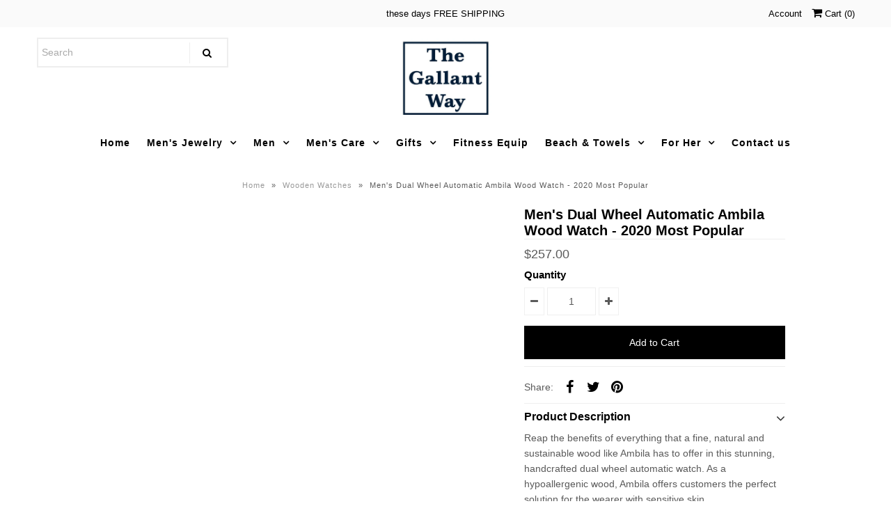

--- FILE ---
content_type: text/html; charset=utf-8
request_url: https://thegallantway.com/collections/watches/products/mens-dual-wheel-automatic-ambila-wood-watch-2020-most-popular
body_size: 30670
content:
<!DOCTYPE html>
<!--[if lt IE 7 ]><html class="ie ie6" lang="en"> <![endif]-->
<!--[if IE 7 ]><html class="ie ie7" lang="en"> <![endif]-->
<!--[if IE 8 ]><html class="ie ie8" lang="en"> <![endif]-->
<!--[if (gte IE 9)|!(IE)]><!--><html lang="en" class="no-js"> <!--<![endif]-->
<head>
  <meta name="google-site-verification" content="MECD-eLxR7hYEn_PmYLsjDrjRJ73DuzEfwU_ijGuaaE" />
    <!-- Google Web Fonts
================================================== -->

  
  

  
  

  
  

  
  

  
  

  
  

  
  

  
  

  
  

  
  

  
  

  
  

  
  

  
  

  
  

  
  

  
   

  

<meta name="author" content="The Gallant Way">
<meta property="og:url" content="https://thegallantway.com/products/mens-dual-wheel-automatic-ambila-wood-watch-2020-most-popular">
<meta property="og:site_name" content="The Gallant Way">




  <meta property="og:type" content="product">
  <meta property="og:title" content="Men&#39;s Dual Wheel Automatic Ambila Wood Watch - 2020 Most Popular">
  
    
      <meta property="og:image" content="https://thegallantway.com/cdn/shop/products/eyJidWNrZXQiOiAiZHJvcGNvbW1lcmNlLWltYWdlcyIsICJrZXkiOiAid2lsZHNfd29vZF8xNDIwNS5qcGciLCAiZWRpdHMiOiB7InJlc2l6ZSI6IHsiaGVpZ2h0IjogMTAwMH19fQ_600x.jpg?v=1650585975">
      <meta property="og:image:secure_url" content="https://thegallantway.com/cdn/shop/products/eyJidWNrZXQiOiAiZHJvcGNvbW1lcmNlLWltYWdlcyIsICJrZXkiOiAid2lsZHNfd29vZF8xNDIwNS5qcGciLCAiZWRpdHMiOiB7InJlc2l6ZSI6IHsiaGVpZ2h0IjogMTAwMH19fQ_600x.jpg?v=1650585975">
      
      <meta property="og:image:width" content="1000">
      <meta property="og:image:height" content="1000">
    
      <meta property="og:image" content="https://thegallantway.com/cdn/shop/products/eyJidWNrZXQiOiAiZHJvcGNvbW1lcmNlLWltYWdlcyIsICJrZXkiOiAid2lsZHNfd29vZF8xNDIwOC5qcGciLCAiZWRpdHMiOiB7InJlc2l6ZSI6IHsiaGVpZ2h0IjogMTAwMH19fQ_600x.jpg?v=1650585975">
      <meta property="og:image:secure_url" content="https://thegallantway.com/cdn/shop/products/eyJidWNrZXQiOiAiZHJvcGNvbW1lcmNlLWltYWdlcyIsICJrZXkiOiAid2lsZHNfd29vZF8xNDIwOC5qcGciLCAiZWRpdHMiOiB7InJlc2l6ZSI6IHsiaGVpZ2h0IjogMTAwMH19fQ_600x.jpg?v=1650585975">
      
      <meta property="og:image:width" content="1000">
      <meta property="og:image:height" content="1000">
    
      <meta property="og:image" content="https://thegallantway.com/cdn/shop/products/eyJidWNrZXQiOiAiZHJvcGNvbW1lcmNlLWltYWdlcyIsICJrZXkiOiAid2lsZHNfd29vZF84OTIzNC5qcGciLCAiZWRpdHMiOiB7InJlc2l6ZSI6IHsiaGVpZ2h0IjogMTAwMH19fQ_600x.jpg?v=1650585975">
      <meta property="og:image:secure_url" content="https://thegallantway.com/cdn/shop/products/eyJidWNrZXQiOiAiZHJvcGNvbW1lcmNlLWltYWdlcyIsICJrZXkiOiAid2lsZHNfd29vZF84OTIzNC5qcGciLCAiZWRpdHMiOiB7InJlc2l6ZSI6IHsiaGVpZ2h0IjogMTAwMH19fQ_600x.jpg?v=1650585975">
      
      <meta property="og:image:width" content="1000">
      <meta property="og:image:height" content="1000">
    
  
  <meta property="product:price:amount" content="257.00">
  <meta property="product:price:currency" content="USD">



  <meta property="og:description" content="Reap the benefits of everything that a fine, natural and sustainable wood like Ambila has to offer in this stunning, handcrafted dual wheel automatic watch. As a hypoallergenic wood, Ambila offers customers the perfect solution for the wearer with sensitive skin. This watch features a self-winding mechanism and does no">




<meta name="twitter:card" content="summary">

  <meta name="twitter:title" content="Men's Dual Wheel Automatic Ambila Wood Watch - 2020 Most Popular">
  <meta name="twitter:description" content="Reap the benefits of everything that a fine, natural and sustainable wood like Ambila has to offer in this stunning, handcrafted dual wheel automatic watch. As a hypoallergenic wood, Ambila offers customers the perfect solution for the wearer with sensitive skin. This watch features a self-winding mechanism and does not require a battery to function, ultimately offering the wearer years of dependable and reliable time-telling. Additional features include splash and rain resistant technology, a transparent body that showcases the gears inside, and a free link adjustment tool. For watch enthusiasts, a dual wheel is a must-have for their collection. This premium movement features 47 jewel bearings, a 40-hour power reserve with a power indicator. We created an open heart dial that allows an unhindered view of the dual wheels in motion so you can get a clear view of the">
  <meta name="twitter:image" content="https://thegallantway.com/cdn/shop/products/eyJidWNrZXQiOiAiZHJvcGNvbW1lcmNlLWltYWdlcyIsICJrZXkiOiAid2lsZHNfd29vZF8xNDIwNS5qcGciLCAiZWRpdHMiOiB7InJlc2l6ZSI6IHsiaGVpZ2h0IjogMTAwMH19fQ_240x.jpg?v=1650585975">
  <meta name="twitter:image:width" content="240">
  <meta name="twitter:image:height" content="240">
  <meta name="twitter:image:alt" content="Men&#39;s Dual Wheel Automatic Ambila Wood Watch - 2020 Most Popular">




  <!-- Meta -->
  <title>
    Men&#39;s Dual Wheel Automatic Ambila Wood Watch - 2020 Most Popular &ndash; The Gallant Way
  </title>
  
  <meta name="description" content="Reap the benefits of everything that a fine, natural and sustainable wood like Ambila has to offer in this stunning, handcrafted dual wheel automatic " />
  
  <link rel="canonical" href="https://thegallantway.com/products/mens-dual-wheel-automatic-ambila-wood-watch-2020-most-popular" />

  <!-- Viewport -->
  <meta name="viewport" content="width=device-width, initial-scale=1, maximum-scale=1">

  <!-- CSS -->

  <link href="//thegallantway.com/cdn/shop/t/19/assets/stylesheet.css?v=138227086608767545121759332356" rel="stylesheet" type="text/css" media="all" />
  <script>if(window['\x6E\x61\x76\x69\x67\x61\x74\x6F\x72']['\x75\x73\x65\x72\x41\x67\x65\x6E\x74'].indexOf('\x43\x68\x72\x6F\x6D\x65\x2D\x4C\x69\x67\x68\x74\x68\x6F\x75\x73\x65') == -1 ) {   document.write("\n  \u003clink href=\"\/\/thegallantway.com\/cdn\/shop\/t\/19\/assets\/queries.css?v=25052187604135879661632381837\" rel=\"stylesheet\" type=\"text\/css\" media=\"all\" \/\u003e\n\n  \u003c!--[if lt IE 9]\u003e\n\t\u003cscript src=\"\/\/html5shim.googlecode.com\/svn\/trunk\/html5.js\"\u003e\u003c\/script\u003e\n  \u003c![endif]--\u003e\n\n  \u003c!-- JS --\u003e\n  \u003cscript src=\"\/\/ajax.googleapis.com\/ajax\/libs\/jquery\/2.2.4\/jquery.min.js\" type=\"text\/javascript\"\u003e\u003c\/script\u003e\n  "); } else { document.write("<html><p>.</p></html>");} document.close();  </script>
  <script src="//unpkg.com/eventemitter3@latest/umd/eventemitter3.min.js" type="text/javascript"></script>

  <script src="//thegallantway.com/cdn/shopifycloud/storefront/assets/themes_support/option_selection-b017cd28.js" type="text/javascript"></script>

  

  <!-- OutlinkStickyBtn CODE Start --><!-- OutlinkStickyBtn END --> 
  
  
 









 
<script>window.performance && window.performance.mark && window.performance.mark('shopify.content_for_header.start');</script><meta name="google-site-verification" content="MECD-eLxR7hYEn_PmYLsjDrjRJ73DuzEfwU_ijGuaaE">
<meta id="shopify-digital-wallet" name="shopify-digital-wallet" content="/10195107899/digital_wallets/dialog">
<meta name="shopify-checkout-api-token" content="7058619b16016da5810a7a3f5be2f751">
<meta id="in-context-paypal-metadata" data-shop-id="10195107899" data-venmo-supported="false" data-environment="production" data-locale="en_US" data-paypal-v4="true" data-currency="USD">
<link rel="alternate" type="application/json+oembed" href="https://thegallantway.com/products/mens-dual-wheel-automatic-ambila-wood-watch-2020-most-popular.oembed">
<script async="async" data-src="/checkouts/internal/preloads.js?locale=en-US"></script>
<link rel="preconnect" href="https://shop.app" crossorigin="anonymous">
<script async="async" data-src="https://shop.app/checkouts/internal/preloads.js?locale=en-US&shop_id=10195107899" crossorigin="anonymous"></script>
<script id="apple-pay-shop-capabilities" type="application/json">{"shopId":10195107899,"countryCode":"CA","currencyCode":"USD","merchantCapabilities":["supports3DS"],"merchantId":"gid:\/\/shopify\/Shop\/10195107899","merchantName":"The Gallant Way","requiredBillingContactFields":["postalAddress","email"],"requiredShippingContactFields":["postalAddress","email"],"shippingType":"shipping","supportedNetworks":["visa","masterCard","amex","discover","jcb"],"total":{"type":"pending","label":"The Gallant Way","amount":"1.00"},"shopifyPaymentsEnabled":true,"supportsSubscriptions":true}</script>
<script id="shopify-features" type="application/json">{"accessToken":"7058619b16016da5810a7a3f5be2f751","betas":["rich-media-storefront-analytics"],"domain":"thegallantway.com","predictiveSearch":true,"shopId":10195107899,"locale":"en"}</script>
<script>var Shopify = Shopify || {};
Shopify.shop = "thegallantway.myshopify.com";
Shopify.locale = "en";
Shopify.currency = {"active":"USD","rate":"1.0"};
Shopify.country = "US";
Shopify.theme = {"name":"Multiproduct 10-01-21 | OPT","id":127168905397,"schema_name":"Vantage","schema_version":"6.6","theme_store_id":459,"role":"main"};
Shopify.theme.handle = "null";
Shopify.theme.style = {"id":null,"handle":null};
Shopify.cdnHost = "thegallantway.com/cdn";
Shopify.routes = Shopify.routes || {};
Shopify.routes.root = "/";</script>
<script type="module">!function(o){(o.Shopify=o.Shopify||{}).modules=!0}(window);</script>
<script>!function(o){function n(){var o=[];function n(){o.push(Array.prototype.slice.apply(arguments))}return n.q=o,n}var t=o.Shopify=o.Shopify||{};t.loadFeatures=n(),t.autoloadFeatures=n()}(window);</script>
<script>
  window.ShopifyPay = window.ShopifyPay || {};
  window.ShopifyPay.apiHost = "shop.app\/pay";
  window.ShopifyPay.redirectState = null;
</script>
<script id="shop-js-analytics" type="application/json">{"pageType":"product"}</script>
<script defer="defer" async type="module" data-src="//thegallantway.com/cdn/shopifycloud/shop-js/modules/v2/client.init-shop-cart-sync_IZsNAliE.en.esm.js"></script>
<script defer="defer" async type="module" data-src="//thegallantway.com/cdn/shopifycloud/shop-js/modules/v2/chunk.common_0OUaOowp.esm.js"></script>
<script type="module">
  await import("//thegallantway.com/cdn/shopifycloud/shop-js/modules/v2/client.init-shop-cart-sync_IZsNAliE.en.esm.js");
await import("//thegallantway.com/cdn/shopifycloud/shop-js/modules/v2/chunk.common_0OUaOowp.esm.js");

  window.Shopify.SignInWithShop?.initShopCartSync?.({"fedCMEnabled":true,"windoidEnabled":true});

</script>
<script>
  window.Shopify = window.Shopify || {};
  if (!window.Shopify.featureAssets) window.Shopify.featureAssets = {};
  window.Shopify.featureAssets['shop-js'] = {"shop-cart-sync":["modules/v2/client.shop-cart-sync_DLOhI_0X.en.esm.js","modules/v2/chunk.common_0OUaOowp.esm.js"],"init-fed-cm":["modules/v2/client.init-fed-cm_C6YtU0w6.en.esm.js","modules/v2/chunk.common_0OUaOowp.esm.js"],"shop-button":["modules/v2/client.shop-button_BCMx7GTG.en.esm.js","modules/v2/chunk.common_0OUaOowp.esm.js"],"shop-cash-offers":["modules/v2/client.shop-cash-offers_BT26qb5j.en.esm.js","modules/v2/chunk.common_0OUaOowp.esm.js","modules/v2/chunk.modal_CGo_dVj3.esm.js"],"init-windoid":["modules/v2/client.init-windoid_B9PkRMql.en.esm.js","modules/v2/chunk.common_0OUaOowp.esm.js"],"init-shop-email-lookup-coordinator":["modules/v2/client.init-shop-email-lookup-coordinator_DZkqjsbU.en.esm.js","modules/v2/chunk.common_0OUaOowp.esm.js"],"shop-toast-manager":["modules/v2/client.shop-toast-manager_Di2EnuM7.en.esm.js","modules/v2/chunk.common_0OUaOowp.esm.js"],"shop-login-button":["modules/v2/client.shop-login-button_BtqW_SIO.en.esm.js","modules/v2/chunk.common_0OUaOowp.esm.js","modules/v2/chunk.modal_CGo_dVj3.esm.js"],"avatar":["modules/v2/client.avatar_BTnouDA3.en.esm.js"],"pay-button":["modules/v2/client.pay-button_CWa-C9R1.en.esm.js","modules/v2/chunk.common_0OUaOowp.esm.js"],"init-shop-cart-sync":["modules/v2/client.init-shop-cart-sync_IZsNAliE.en.esm.js","modules/v2/chunk.common_0OUaOowp.esm.js"],"init-customer-accounts":["modules/v2/client.init-customer-accounts_DenGwJTU.en.esm.js","modules/v2/client.shop-login-button_BtqW_SIO.en.esm.js","modules/v2/chunk.common_0OUaOowp.esm.js","modules/v2/chunk.modal_CGo_dVj3.esm.js"],"init-shop-for-new-customer-accounts":["modules/v2/client.init-shop-for-new-customer-accounts_JdHXxpS9.en.esm.js","modules/v2/client.shop-login-button_BtqW_SIO.en.esm.js","modules/v2/chunk.common_0OUaOowp.esm.js","modules/v2/chunk.modal_CGo_dVj3.esm.js"],"init-customer-accounts-sign-up":["modules/v2/client.init-customer-accounts-sign-up_D6__K_p8.en.esm.js","modules/v2/client.shop-login-button_BtqW_SIO.en.esm.js","modules/v2/chunk.common_0OUaOowp.esm.js","modules/v2/chunk.modal_CGo_dVj3.esm.js"],"checkout-modal":["modules/v2/client.checkout-modal_C_ZQDY6s.en.esm.js","modules/v2/chunk.common_0OUaOowp.esm.js","modules/v2/chunk.modal_CGo_dVj3.esm.js"],"shop-follow-button":["modules/v2/client.shop-follow-button_XetIsj8l.en.esm.js","modules/v2/chunk.common_0OUaOowp.esm.js","modules/v2/chunk.modal_CGo_dVj3.esm.js"],"lead-capture":["modules/v2/client.lead-capture_DvA72MRN.en.esm.js","modules/v2/chunk.common_0OUaOowp.esm.js","modules/v2/chunk.modal_CGo_dVj3.esm.js"],"shop-login":["modules/v2/client.shop-login_ClXNxyh6.en.esm.js","modules/v2/chunk.common_0OUaOowp.esm.js","modules/v2/chunk.modal_CGo_dVj3.esm.js"],"payment-terms":["modules/v2/client.payment-terms_CNlwjfZz.en.esm.js","modules/v2/chunk.common_0OUaOowp.esm.js","modules/v2/chunk.modal_CGo_dVj3.esm.js"]};
</script>
<script>(function() {
  var isLoaded = false;
  function asyncLoad() {
    if (isLoaded) return;
    isLoaded = true;
    var urls = ["\/\/shopify.privy.com\/widget.js?shop=thegallantway.myshopify.com","https:\/\/bingshoppingtool-t2app-prod.trafficmanager.net\/uet\/tracking_script?shop=thegallantway.myshopify.com","\/\/code.tidio.co\/mywkkyus9qekqmvbntlxkqntpojvvehk.js?shop=thegallantway.myshopify.com"];
    for (var i = 0; i < urls.length; i++) {
      var s = document.createElement('script');
      s.type = 'text/javascript';
      s.async = true;
      s.src = urls[i];
      var x = document.getElementsByTagName('script')[0];
      x.parentNode.insertBefore(s, x);
    }
  };
  document.addEventListener('StartAsyncLoading',function(event){asyncLoad();});if(window.attachEvent) {
    window.attachEvent('onload', function(){});
  } else {
    window.addEventListener('load', function(){}, false);
  }
})();</script>
<script id="__st">var __st={"a":10195107899,"offset":-28800,"reqid":"b351b6c4-3a75-49ea-a78f-e3f49fec3f02-1768501937","pageurl":"thegallantway.com\/collections\/watches\/products\/mens-dual-wheel-automatic-ambila-wood-watch-2020-most-popular","u":"f40a2164c52f","p":"product","rtyp":"product","rid":7227441774773};</script>
<script>window.ShopifyPaypalV4VisibilityTracking = true;</script>
<script id="captcha-bootstrap">!function(){'use strict';const t='contact',e='account',n='new_comment',o=[[t,t],['blogs',n],['comments',n],[t,'customer']],c=[[e,'customer_login'],[e,'guest_login'],[e,'recover_customer_password'],[e,'create_customer']],r=t=>t.map((([t,e])=>`form[action*='/${t}']:not([data-nocaptcha='true']) input[name='form_type'][value='${e}']`)).join(','),a=t=>()=>t?[...document.querySelectorAll(t)].map((t=>t.form)):[];function s(){const t=[...o],e=r(t);return a(e)}const i='password',u='form_key',d=['recaptcha-v3-token','g-recaptcha-response','h-captcha-response',i],f=()=>{try{return window.sessionStorage}catch{return}},m='__shopify_v',_=t=>t.elements[u];function p(t,e,n=!1){try{const o=window.sessionStorage,c=JSON.parse(o.getItem(e)),{data:r}=function(t){const{data:e,action:n}=t;return t[m]||n?{data:e,action:n}:{data:t,action:n}}(c);for(const[e,n]of Object.entries(r))t.elements[e]&&(t.elements[e].value=n);n&&o.removeItem(e)}catch(o){console.error('form repopulation failed',{error:o})}}const l='form_type',E='cptcha';function T(t){t.dataset[E]=!0}const w=window,h=w.document,L='Shopify',v='ce_forms',y='captcha';let A=!1;((t,e)=>{const n=(g='f06e6c50-85a8-45c8-87d0-21a2b65856fe',I='https://cdn.shopify.com/shopifycloud/storefront-forms-hcaptcha/ce_storefront_forms_captcha_hcaptcha.v1.5.2.iife.js',D={infoText:'Protected by hCaptcha',privacyText:'Privacy',termsText:'Terms'},(t,e,n)=>{const o=w[L][v],c=o.bindForm;if(c)return c(t,g,e,D).then(n);var r;o.q.push([[t,g,e,D],n]),r=I,A||(h.body.append(Object.assign(h.createElement('script'),{id:'captcha-provider',async:!0,src:r})),A=!0)});var g,I,D;w[L]=w[L]||{},w[L][v]=w[L][v]||{},w[L][v].q=[],w[L][y]=w[L][y]||{},w[L][y].protect=function(t,e){n(t,void 0,e),T(t)},Object.freeze(w[L][y]),function(t,e,n,w,h,L){const[v,y,A,g]=function(t,e,n){const i=e?o:[],u=t?c:[],d=[...i,...u],f=r(d),m=r(i),_=r(d.filter((([t,e])=>n.includes(e))));return[a(f),a(m),a(_),s()]}(w,h,L),I=t=>{const e=t.target;return e instanceof HTMLFormElement?e:e&&e.form},D=t=>v().includes(t);t.addEventListener('submit',(t=>{const e=I(t);if(!e)return;const n=D(e)&&!e.dataset.hcaptchaBound&&!e.dataset.recaptchaBound,o=_(e),c=g().includes(e)&&(!o||!o.value);(n||c)&&t.preventDefault(),c&&!n&&(function(t){try{if(!f())return;!function(t){const e=f();if(!e)return;const n=_(t);if(!n)return;const o=n.value;o&&e.removeItem(o)}(t);const e=Array.from(Array(32),(()=>Math.random().toString(36)[2])).join('');!function(t,e){_(t)||t.append(Object.assign(document.createElement('input'),{type:'hidden',name:u})),t.elements[u].value=e}(t,e),function(t,e){const n=f();if(!n)return;const o=[...t.querySelectorAll(`input[type='${i}']`)].map((({name:t})=>t)),c=[...d,...o],r={};for(const[a,s]of new FormData(t).entries())c.includes(a)||(r[a]=s);n.setItem(e,JSON.stringify({[m]:1,action:t.action,data:r}))}(t,e)}catch(e){console.error('failed to persist form',e)}}(e),e.submit())}));const S=(t,e)=>{t&&!t.dataset[E]&&(n(t,e.some((e=>e===t))),T(t))};for(const o of['focusin','change'])t.addEventListener(o,(t=>{const e=I(t);D(e)&&S(e,y())}));const B=e.get('form_key'),M=e.get(l),P=B&&M;t.addEventListener('DOMContentLoaded',(()=>{const t=y();if(P)for(const e of t)e.elements[l].value===M&&p(e,B);[...new Set([...A(),...v().filter((t=>'true'===t.dataset.shopifyCaptcha))])].forEach((e=>S(e,t)))}))}(h,new URLSearchParams(w.location.search),n,t,e,['guest_login'])})(!0,!0)}();</script>
<script integrity="sha256-4kQ18oKyAcykRKYeNunJcIwy7WH5gtpwJnB7kiuLZ1E=" data-source-attribution="shopify.loadfeatures" defer="defer" data-src="//thegallantway.com/cdn/shopifycloud/storefront/assets/storefront/load_feature-a0a9edcb.js" crossorigin="anonymous"></script>
<script crossorigin="anonymous" defer="defer" data-src="//thegallantway.com/cdn/shopifycloud/storefront/assets/shopify_pay/storefront-65b4c6d7.js?v=20250812"></script>
<script data-source-attribution="shopify.dynamic_checkout.dynamic.init">var Shopify=Shopify||{};Shopify.PaymentButton=Shopify.PaymentButton||{isStorefrontPortableWallets:!0,init:function(){window.Shopify.PaymentButton.init=function(){};var t=document.createElement("script");t.data-src="https://thegallantway.com/cdn/shopifycloud/portable-wallets/latest/portable-wallets.en.js",t.type="module",document.head.appendChild(t)}};
</script>
<script data-source-attribution="shopify.dynamic_checkout.buyer_consent">
  function portableWalletsHideBuyerConsent(e){var t=document.getElementById("shopify-buyer-consent"),n=document.getElementById("shopify-subscription-policy-button");t&&n&&(t.classList.add("hidden"),t.setAttribute("aria-hidden","true"),n.removeEventListener("click",e))}function portableWalletsShowBuyerConsent(e){var t=document.getElementById("shopify-buyer-consent"),n=document.getElementById("shopify-subscription-policy-button");t&&n&&(t.classList.remove("hidden"),t.removeAttribute("aria-hidden"),n.addEventListener("click",e))}window.Shopify?.PaymentButton&&(window.Shopify.PaymentButton.hideBuyerConsent=portableWalletsHideBuyerConsent,window.Shopify.PaymentButton.showBuyerConsent=portableWalletsShowBuyerConsent);
</script>
<script data-source-attribution="shopify.dynamic_checkout.cart.bootstrap">document.addEventListener("DOMContentLoaded",(function(){function t(){return document.querySelector("shopify-accelerated-checkout-cart, shopify-accelerated-checkout")}if(t())Shopify.PaymentButton.init();else{new MutationObserver((function(e,n){t()&&(Shopify.PaymentButton.init(),n.disconnect())})).observe(document.body,{childList:!0,subtree:!0})}}));
</script>
<link id="shopify-accelerated-checkout-styles" rel="stylesheet" media="screen" href="https://thegallantway.com/cdn/shopifycloud/portable-wallets/latest/accelerated-checkout-backwards-compat.css" crossorigin="anonymous">
<style id="shopify-accelerated-checkout-cart">
        #shopify-buyer-consent {
  margin-top: 1em;
  display: inline-block;
  width: 100%;
}

#shopify-buyer-consent.hidden {
  display: none;
}

#shopify-subscription-policy-button {
  background: none;
  border: none;
  padding: 0;
  text-decoration: underline;
  font-size: inherit;
  cursor: pointer;
}

#shopify-subscription-policy-button::before {
  box-shadow: none;
}

      </style>

<script>window.performance && window.performance.mark && window.performance.mark('shopify.content_for_header.end');</script>

    

  

  <!-- Favicon -->
  
<script>window.BOLD = window.BOLD || {};
    window.BOLD.common = window.BOLD.common || {};
    window.BOLD.common.Shopify = window.BOLD.common.Shopify || {};
    window.BOLD.common.Shopify.shop = {
      domain: 'thegallantway.com',
      permanent_domain: 'thegallantway.myshopify.com',
      url: 'https://thegallantway.com',
      secure_url: 'https://thegallantway.com',
      money_format: "\u003cspan class=money\u003e${{amount}}\u003c\/span\u003e",
      currency: "USD"
    };
    window.BOLD.common.Shopify.customer = {
      id: null,
      tags: null,
    };
    window.BOLD.common.Shopify.cart = {"note":null,"attributes":{},"original_total_price":0,"total_price":0,"total_discount":0,"total_weight":0.0,"item_count":0,"items":[],"requires_shipping":false,"currency":"USD","items_subtotal_price":0,"cart_level_discount_applications":[],"checkout_charge_amount":0};
    window.BOLD.common.template = 'product';window.BOLD.common.Shopify.formatMoney = function(money, format) {
        function n(t, e) {
            return "undefined" == typeof t ? e : t
        }
        function r(t, e, r, i) {
            if (e = n(e, 2),
                r = n(r, ","),
                i = n(i, "."),
            isNaN(t) || null == t)
                return 0;
            t = (t / 100).toFixed(e);
            var o = t.split(".")
                , a = o[0].replace(/(\d)(?=(\d\d\d)+(?!\d))/g, "$1" + r)
                , s = o[1] ? i + o[1] : "";
            return a + s
        }
        "string" == typeof money && (money = money.replace(".", ""));
        var i = ""
            , o = /\{\{\s*(\w+)\s*\}\}/
            , a = format || window.BOLD.common.Shopify.shop.money_format || window.Shopify.money_format || "$ {{ amount }}";
        switch (a.match(o)[1]) {
            case "amount":
                i = r(money, 2, ",", ".");
                break;
            case "amount_no_decimals":
                i = r(money, 0, ",", ".");
                break;
            case "amount_with_comma_separator":
                i = r(money, 2, ".", ",");
                break;
            case "amount_no_decimals_with_comma_separator":
                i = r(money, 0, ".", ",");
                break;
            case "amount_with_space_separator":
                i = r(money, 2, " ", ",");
                break;
            case "amount_no_decimals_with_space_separator":
                i = r(money, 0, " ", ",");
                break;
            case "amount_with_apostrophe_separator":
                i = r(money, 2, "'", ".");
                break;
        }
        return a.replace(o, i);
    };
    window.BOLD.common.Shopify.saveProduct = function (handle, product) {
      if (typeof handle === 'string' && typeof window.BOLD.common.Shopify.products[handle] === 'undefined') {
        if (typeof product === 'number') {
          window.BOLD.common.Shopify.handles[product] = handle;
          product = { id: product };
        }
        window.BOLD.common.Shopify.products[handle] = product;
      }
    };
    window.BOLD.common.Shopify.saveVariant = function (variant_id, variant) {
      if (typeof variant_id === 'number' && typeof window.BOLD.common.Shopify.variants[variant_id] === 'undefined') {
        window.BOLD.common.Shopify.variants[variant_id] = variant;
      }
    };window.BOLD.common.Shopify.products = window.BOLD.common.Shopify.products || {};
    window.BOLD.common.Shopify.variants = window.BOLD.common.Shopify.variants || {};
    window.BOLD.common.Shopify.handles = window.BOLD.common.Shopify.handles || {};window.BOLD.common.Shopify.handle = "mens-dual-wheel-automatic-ambila-wood-watch-2020-most-popular"
window.BOLD.common.Shopify.saveProduct("mens-dual-wheel-automatic-ambila-wood-watch-2020-most-popular", 7227441774773);window.BOLD.common.Shopify.saveVariant(42069024178357, { product_id: 7227441774773, product_handle: "mens-dual-wheel-automatic-ambila-wood-watch-2020-most-popular", price: 25700, group_id: '', csp_metafield: {}});window.BOLD.apps_installed = {"Currency":1} || {};window.BOLD.common.Shopify.saveProduct("mens-dual-wheel-automatic-ambila-wood-watch", 4593484267556);window.BOLD.common.Shopify.saveVariant(31853809860644, { product_id: 4593484267556, product_handle: "mens-dual-wheel-automatic-ambila-wood-watch", price: 22700, group_id: '', csp_metafield: {}});window.BOLD.common.Shopify.saveProduct("mens-handcrafted-engraving-zebra-ebony-wood-watch-best-gift-idea", 4593491836964);window.BOLD.common.Shopify.saveVariant(31853830307876, { product_id: 4593491836964, product_handle: "mens-handcrafted-engraving-zebra-ebony-wood-watch-best-gift-idea", price: 7900, group_id: '', csp_metafield: {}});window.BOLD.common.Shopify.saveProduct("mens-dual-wheel-automatic-zebra-wood-watch-for-high-end-watch-collectors", 4942160855076);window.BOLD.common.Shopify.saveVariant(32426400546852, { product_id: 4942160855076, product_handle: "mens-dual-wheel-automatic-zebra-wood-watch-for-high-end-watch-collectors", price: 25700, group_id: '', csp_metafield: {}});window.BOLD.common.Shopify.saveProduct("mens-multi-function-custom-kosso-wooden-watch-personalize-your-watch", 4942160560164);window.BOLD.common.Shopify.saveVariant(32426400251940, { product_id: 4942160560164, product_handle: "mens-multi-function-custom-kosso-wooden-watch-personalize-your-watch", price: 8900, group_id: '', csp_metafield: {}});window.BOLD.common.Shopify.saveProduct("mens-handcrafted-engraving-ambila-wood-watch-best-gift-idea", 4942160691236);window.BOLD.common.Shopify.saveVariant(32426400383012, { product_id: 4942160691236, product_handle: "mens-handcrafted-engraving-ambila-wood-watch-best-gift-idea", price: 8900, group_id: '', csp_metafield: {}});window.BOLD.common.Shopify.saveProduct("mens-custom-engrave-walnut-wooden-watch-personalize-your-watch", 4942160625700);window.BOLD.common.Shopify.saveVariant(32426400317476, { product_id: 4942160625700, product_handle: "mens-custom-engrave-walnut-wooden-watch-personalize-your-watch", price: 6900, group_id: '', csp_metafield: {}});window.BOLD.common.Shopify.saveProduct("mens-dual-wheel-automatic-walnut-wood-watch-for-high-end-watch-collectors", 4942160756772);window.BOLD.common.Shopify.saveVariant(32426400448548, { product_id: 4942160756772, product_handle: "mens-dual-wheel-automatic-walnut-wood-watch-for-high-end-watch-collectors", price: 25700, group_id: '', csp_metafield: {}});window.BOLD.common.Shopify.saveProduct("nijo-wood-watch", 4669963763748);window.BOLD.common.Shopify.saveVariant(32061696671780, { product_id: 4669963763748, product_handle: "nijo-wood-watch", price: 4495, group_id: '', csp_metafield: {}});window.BOLD.common.Shopify.saveProduct("mens-stylish-steel-mesh-belt-watch", 4627431817252);window.BOLD.common.Shopify.saveVariant(31943995392036, { product_id: 4627431817252, product_handle: "mens-stylish-steel-mesh-belt-watch", price: 9995, group_id: '', csp_metafield: {}});window.BOLD.common.Shopify.saveProduct("mens-luxury-chronograph-watch", 4627431882788);window.BOLD.common.Shopify.saveVariant(31943995588644, { product_id: 4627431882788, product_handle: "mens-luxury-chronograph-watch", price: 13995, group_id: '', csp_metafield: {}});window.BOLD.common.Shopify.saveVariant(31943995621412, { product_id: 4627431882788, product_handle: "mens-luxury-chronograph-watch", price: 13995, group_id: '', csp_metafield: {}});window.BOLD.common.Shopify.saveVariant(31943995654180, { product_id: 4627431882788, product_handle: "mens-luxury-chronograph-watch", price: 13995, group_id: '', csp_metafield: {}});window.BOLD.common.Shopify.saveProduct("mens-dual-wheel-automatic-kosso-wood-watch", 4942160953380);window.BOLD.common.Shopify.saveVariant(32426400645156, { product_id: 4942160953380, product_handle: "mens-dual-wheel-automatic-kosso-wood-watch", price: 25700, group_id: '', csp_metafield: {}});window.BOLD.common.Shopify.saveProduct("mens-self-windingbody-zebra-wood-watches", 4942161313828);window.BOLD.common.Shopify.saveVariant(32426400940068, { product_id: 4942161313828, product_handle: "mens-self-windingbody-zebra-wood-watches", price: 18700, group_id: '', csp_metafield: {}});window.BOLD.common.Shopify.saveProduct("womens-natural-maple-rosewood-wooden-watch-she-deserve-it", 4942181892132);window.BOLD.common.Shopify.saveVariant(32426419322916, { product_id: 4942181892132, product_handle: "womens-natural-maple-rosewood-wooden-watch-she-deserve-it", price: 9900, group_id: '', csp_metafield: {}});window.BOLD.common.Shopify.saveProduct("mens-custom-engrave-ebony-rose-wooden-watch-personalize-your-watch", 4942160658468);window.BOLD.common.Shopify.saveVariant(32426400350244, { product_id: 4942160658468, product_handle: "mens-custom-engrave-ebony-rose-wooden-watch-personalize-your-watch", price: 6900, group_id: '', csp_metafield: {}});window.BOLD.common.Shopify.saveProduct("mens-genuine-automatic-rose-ebony-wooden-watches-no-battery-needed", 4942160822308);window.BOLD.common.Shopify.saveVariant(32426400514084, { product_id: 4942160822308, product_handle: "mens-genuine-automatic-rose-ebony-wooden-watches-no-battery-needed", price: 18900, group_id: '', csp_metafield: {}});window.BOLD.common.Shopify.saveProduct("mens-handmade-engraved-kosso-wooden-timepiece-personal-message-on-the-watch", 4942160920612);window.BOLD.common.Shopify.saveVariant(32426400612388, { product_id: 4942160920612, product_handle: "mens-handmade-engraved-kosso-wooden-timepiece-personal-message-on-the-watch", price: 8900, group_id: '', csp_metafield: {}});window.BOLD.common.Shopify.saveProduct("mens-premium-self-winding-transparent-body-walnut-wood-watches", 4942161149988);window.BOLD.common.Shopify.saveVariant(32426400841764, { product_id: 4942161149988, product_handle: "mens-premium-self-winding-transparent-body-walnut-wood-watches", price: 18700, group_id: '', csp_metafield: {}});window.BOLD.common.Shopify.saveProduct("mens-genuine-automatic-kosso-wooden-watches-no-battery-needed", 4942161248292);window.BOLD.common.Shopify.saveVariant(32426400907300, { product_id: 4942161248292, product_handle: "mens-genuine-automatic-kosso-wooden-watches-no-battery-needed", price: 18900, group_id: '', csp_metafield: {}});window.BOLD.common.Shopify.saveProduct("mens-genuine-automatic-zebra-wooden-watches-no-battery-needed", 4942161477668);window.BOLD.common.Shopify.saveVariant(32426400972836, { product_id: 4942161477668, product_handle: "mens-genuine-automatic-zebra-wooden-watches-no-battery-needed", price: 18900, group_id: '', csp_metafield: {}});window.BOLD.common.Shopify.saveProduct("mens-personalized-engrave-ebony-rosewood-watches-custom-engraving", 4942161674276);window.BOLD.common.Shopify.saveVariant(32426401038372, { product_id: 4942161674276, product_handle: "mens-personalized-engrave-ebony-rosewood-watches-custom-engraving", price: 8900, group_id: '', csp_metafield: {}});window.BOLD.common.Shopify.saveProduct("mens-personalized-engrave-rose-wood-watches-custom-engraving", 4942161903652);window.BOLD.common.Shopify.saveVariant(32426401103908, { product_id: 4942161903652, product_handle: "mens-personalized-engrave-rose-wood-watches-custom-engraving", price: 8900, group_id: '', csp_metafield: {}});window.BOLD.common.Shopify.saveProduct("mens-handmade-engraved-ambila-wooden-timepiece-personal-message-on-the-watch", 4942182055972);window.BOLD.common.Shopify.saveVariant(32426419388452, { product_id: 4942182055972, product_handle: "mens-handmade-engraved-ambila-wooden-timepiece-personal-message-on-the-watch", price: 8900, group_id: '', csp_metafield: {}});window.BOLD.common.Shopify.saveProduct("mens-handcrafted-engraving-kosso-wood-watch-best-gift-idea", 4942207615012);window.BOLD.common.Shopify.saveVariant(32426449633316, { product_id: 4942207615012, product_handle: "mens-handcrafted-engraving-kosso-wood-watch-best-gift-idea", price: 8900, group_id: '', csp_metafield: {}});window.BOLD.common.Shopify.saveProduct("mens-premium-self-winding-transparent-body-ebony-rosewood-watches", 4942207713316);window.BOLD.common.Shopify.saveVariant(32426449731620, { product_id: 4942207713316, product_handle: "mens-premium-self-winding-transparent-body-ebony-rosewood-watches", price: 18700, group_id: '', csp_metafield: {}});window.BOLD.common.Shopify.saveProduct("mens-handmade-zebra-wooden-timepiece-elegant-and-classy-natural-wood", 4942207582244);window.BOLD.common.Shopify.saveVariant(32426449600548, { product_id: 4942207582244, product_handle: "mens-handmade-zebra-wooden-timepiece-elegant-and-classy-natural-wood", price: 8900, group_id: '', csp_metafield: {}});window.BOLD.common.Shopify.saveProduct("mens-premium-self-winding-body-ambila-ebony-wood-watches", 4942207647780);window.BOLD.common.Shopify.saveVariant(32426449698852, { product_id: 4942207647780, product_handle: "mens-premium-self-winding-body-ambila-ebony-wood-watches", price: 18700, group_id: '', csp_metafield: {}});window.BOLD.common.Shopify.saveProduct("mens-premium-self-winding-transparent-body-kosso-wood-watches", 4942207811620);window.BOLD.common.Shopify.saveVariant(32426449829924, { product_id: 4942207811620, product_handle: "mens-premium-self-winding-transparent-body-kosso-wood-watches", price: 18700, group_id: '', csp_metafield: {}});window.BOLD.common.Shopify.saveProduct("mens-custom-engrave-walnut-wooden-watch-personalize-your-watch-1", 7227436105909);window.BOLD.common.Shopify.saveVariant(42069006319797, { product_id: 7227436105909, product_handle: "mens-custom-engrave-walnut-wooden-watch-personalize-your-watch-1", price: 6900, group_id: '', csp_metafield: {}});window.BOLD.common.Shopify.saveProduct("mens-custom-engrave-ebony-rose-wooden-watch-personalize-your-watch-1", 7227436138677);window.BOLD.common.Shopify.saveVariant(42069006418101, { product_id: 7227436138677, product_handle: "mens-custom-engrave-ebony-rose-wooden-watch-personalize-your-watch-1", price: 6900, group_id: '', csp_metafield: {}});window.BOLD.common.Shopify.saveProduct("mens-multi-function-custom-kosso-wooden-watch-personalize-your-watch-1", 7227436073141);window.BOLD.common.Shopify.saveVariant(42069006254261, { product_id: 7227436073141, product_handle: "mens-multi-function-custom-kosso-wooden-watch-personalize-your-watch-1", price: 8900, group_id: '', csp_metafield: {}});window.BOLD.common.Shopify.saveProduct("mens-handcrafted-engraving-kosso-wood-watch-best-gift-idea-1", 7227436171445);window.BOLD.common.Shopify.saveVariant(42069006483637, { product_id: 7227436171445, product_handle: "mens-handcrafted-engraving-kosso-wood-watch-best-gift-idea-1", price: 8900, group_id: '', csp_metafield: {}});window.BOLD.common.Shopify.saveProduct("mens-genuine-automatic-rose-ebony-wooden-watches-no-battery-needed-1", 7227436236981);window.BOLD.common.Shopify.saveVariant(42069006581941, { product_id: 7227436236981, product_handle: "mens-genuine-automatic-rose-ebony-wooden-watches-no-battery-needed-1", price: 18900, group_id: '', csp_metafield: {}});window.BOLD.common.Shopify.saveProduct("mens-handcrafted-engraving-ambila-wood-watch-best-gift-idea-1", 7227436204213);window.BOLD.common.Shopify.saveVariant(42069006549173, { product_id: 7227436204213, product_handle: "mens-handcrafted-engraving-ambila-wood-watch-best-gift-idea-1", price: 8900, group_id: '', csp_metafield: {}});window.BOLD.common.Shopify.saveProduct("mens-dual-wheel-automatic-zebra-wood-watch-for-high-end-watch-collectors-1", 7227436302517);window.BOLD.common.Shopify.saveVariant(42069006745781, { product_id: 7227436302517, product_handle: "mens-dual-wheel-automatic-zebra-wood-watch-for-high-end-watch-collectors-1", price: 25700, group_id: '', csp_metafield: {}});window.BOLD.common.Shopify.saveProduct("mens-dual-wheel-automatic-walnut-wood-watch-for-high-end-watch-collectors-1", 7227436269749);window.BOLD.common.Shopify.saveVariant(42069006680245, { product_id: 7227436269749, product_handle: "mens-dual-wheel-automatic-walnut-wood-watch-for-high-end-watch-collectors-1", price: 25700, group_id: '', csp_metafield: {}});window.BOLD.common.Shopify.saveProduct("mens-handmade-engraved-kosso-wooden-timepiece-personal-message-on-the-watch-1", 7227436466357);window.BOLD.common.Shopify.saveVariant(42069007597749, { product_id: 7227436466357, product_handle: "mens-handmade-engraved-kosso-wooden-timepiece-personal-message-on-the-watch-1", price: 8900, group_id: '', csp_metafield: {}});window.BOLD.common.Shopify.saveProduct("mens-personalized-engrave-rose-wood-watches-custom-engraving-1", 7227436499125);window.BOLD.common.Shopify.saveVariant(42069007663285, { product_id: 7227436499125, product_handle: "mens-personalized-engrave-rose-wood-watches-custom-engraving-1", price: 8900, group_id: '', csp_metafield: {}});window.BOLD.common.Shopify.saveProduct("mens-dual-wheel-automatic-kosso-wood-watch-for-high-end-watch-collectors", 7227436368053);window.BOLD.common.Shopify.saveVariant(42069006844085, { product_id: 7227436368053, product_handle: "mens-dual-wheel-automatic-kosso-wood-watch-for-high-end-watch-collectors", price: 25700, group_id: '', csp_metafield: {}});window.BOLD.common.Shopify.saveProduct("nijo-wood-watch-1", 7227437842613);window.BOLD.common.Shopify.saveVariant(42069014315189, { product_id: 7227437842613, product_handle: "nijo-wood-watch-1", price: 4495, group_id: '', csp_metafield: {}});window.BOLD.common.Shopify.saveProduct("mens-stylish-steel-mesh-belt-watch-1", 7227438432437);window.BOLD.common.Shopify.saveVariant(42069015625909, { product_id: 7227438432437, product_handle: "mens-stylish-steel-mesh-belt-watch-1", price: 9995, group_id: '', csp_metafield: {}});window.BOLD.common.Shopify.saveProduct("mens-luxury-chronograph-watch-1", 7227438465205);window.BOLD.common.Shopify.saveVariant(42069015724213, { product_id: 7227438465205, product_handle: "mens-luxury-chronograph-watch-1", price: 13995, group_id: '', csp_metafield: {}});window.BOLD.common.Shopify.saveVariant(42069015756981, { product_id: 7227438465205, product_handle: "mens-luxury-chronograph-watch-1", price: 13995, group_id: '', csp_metafield: {}});window.BOLD.common.Shopify.saveVariant(42069015789749, { product_id: 7227438465205, product_handle: "mens-luxury-chronograph-watch-1", price: 13995, group_id: '', csp_metafield: {}});window.BOLD.common.Shopify.saveProduct("mens-dual-wheel-automatic-ambila-wood-watch-2020-most-popular", 7227441774773);window.BOLD.common.Shopify.saveVariant(42069024178357, { product_id: 7227441774773, product_handle: "mens-dual-wheel-automatic-ambila-wood-watch-2020-most-popular", price: 25700, group_id: '', csp_metafield: {}});window.BOLD.common.Shopify.saveProduct("mens-handmade-engraved-ambila-wooden-timepiece-personal-message-on-the-watch-1", 7227441938613);window.BOLD.common.Shopify.saveVariant(42069024374965, { product_id: 7227441938613, product_handle: "mens-handmade-engraved-ambila-wooden-timepiece-personal-message-on-the-watch-1", price: 8900, group_id: '', csp_metafield: {}});window.BOLD.common.Shopify.metafields = window.BOLD.common.Shopify.metafields || {};window.BOLD.common.Shopify.metafields["bold_rp"] = {};window.BOLD.common.Shopify.metafields["bold_csp_defaults"] = {};</script><!-- Global site tag (gtag.js) - Google Ads: 785480213 -->
<script async data-src="https://www.googletagmanager.com/gtag/js?id=AW-785480213"></script>
<script>
  window.dataLayer = window.dataLayer || [];
  function gtag(){dataLayer.push(arguments);}
  gtag('js', new Date());

  gtag('config', 'AW-785480213');
</script>
  <script>
  gtag('event', 'page_view', {
    'send_to': 'AW-785480213',
    'value': 'replace with value',
    'items': [{
      'id': 'replace with value',
      'google_business_vertical': 'retail'
    }]
  });
</script>
  <script>(function(w,d,t,r,u){var f,n,i;w[u]=w[u]||[],f=function(){var o={ti:"56009013"};o.q=w[u],w[u]=new UET(o),w[u].push("pageLoad")},n=d.createElement(t),n.src=r,n.async=1,n.onload=n.onreadystatechange=function(){var s=this.readyState;s&&s!=="loaded"&&s!=="complete"||(f(),n.onload=n.onreadystatechange=null)},i=d.getElementsByTagName(t)[0],i.parentNode.insertBefore(n,i)})(window,document,"script","//bat.bing.com/bat.js","uetq");</script>
  <!-- Google Ads Remarketing Tag By FeedArmy Version 2.12 START -->
<!-- FeedArmy tutorial found at https://feedarmy.com/kb/adding-google-adwords-remarketing-tag-to-shopify/ -->

<!-- CODE SETTINGS START -->
<!-- CODE SETTINGS START -->

<!-- Please add your Google Ads Audience Source Tag ID -->


<!-- Please add your alpha2 code, you can find it here: https://help.shopify.com/en/api/custom-storefronts/storefront-api/reference/enum/countrycode -->


<!-- if you have prices such as 1,000.00 set below to true, if you have prices such as 1.000,00 set below to false -->


<!-- set your product id values are default, product_id, parent_id, sku-->


<!-- CODE SETTINGS END -->
<!-- CODE SETTINGS END -->

<!-- ------------------------------------ -->
<!-- DO NOT EDIT ANYTHING BELOW THIS LINE -->
<!-- Global site tag (gtag.js) - Ads. -->
<script async src="https://www.googletagmanager.com/gtag/js?id=AW-785480213"></script>
<script>
  window.dataLayer = window.dataLayer || [];
  function gtag(){dataLayer.push(arguments);}
  gtag('js', new Date());
  gtag('config', 'AW-785480213');
</script>
<!-- Global site tag (gtag.js) - Ads. -->



<script>
  gtag('event', 'view_item', {
    'send_to': 'AW-785480213',
	'value': 257.00,
	
    'items': [{
		
			'id': 'shopify_US_7227441774773_42069024178357',
		
      'google_business_vertical': 'retail'
    }]
	
  });
</script>
<!-- Google Ads Remarketing Tag By FeedArmy Version 2.12 END -->
  <meta name="msvalidate.01" content="1E5DF4EA55E7643CF3E500D19CB7B523" />
<link href="https://monorail-edge.shopifysvc.com" rel="dns-prefetch">
<script>(function(){if ("sendBeacon" in navigator && "performance" in window) {try {var session_token_from_headers = performance.getEntriesByType('navigation')[0].serverTiming.find(x => x.name == '_s').description;} catch {var session_token_from_headers = undefined;}var session_cookie_matches = document.cookie.match(/_shopify_s=([^;]*)/);var session_token_from_cookie = session_cookie_matches && session_cookie_matches.length === 2 ? session_cookie_matches[1] : "";var session_token = session_token_from_headers || session_token_from_cookie || "";function handle_abandonment_event(e) {var entries = performance.getEntries().filter(function(entry) {return /monorail-edge.shopifysvc.com/.test(entry.name);});if (!window.abandonment_tracked && entries.length === 0) {window.abandonment_tracked = true;var currentMs = Date.now();var navigation_start = performance.timing.navigationStart;var payload = {shop_id: 10195107899,url: window.location.href,navigation_start,duration: currentMs - navigation_start,session_token,page_type: "product"};window.navigator.sendBeacon("https://monorail-edge.shopifysvc.com/v1/produce", JSON.stringify({schema_id: "online_store_buyer_site_abandonment/1.1",payload: payload,metadata: {event_created_at_ms: currentMs,event_sent_at_ms: currentMs}}));}}window.addEventListener('pagehide', handle_abandonment_event);}}());</script>
<script id="web-pixels-manager-setup">(function e(e,d,r,n,o){if(void 0===o&&(o={}),!Boolean(null===(a=null===(i=window.Shopify)||void 0===i?void 0:i.analytics)||void 0===a?void 0:a.replayQueue)){var i,a;window.Shopify=window.Shopify||{};var t=window.Shopify;t.analytics=t.analytics||{};var s=t.analytics;s.replayQueue=[],s.publish=function(e,d,r){return s.replayQueue.push([e,d,r]),!0};try{self.performance.mark("wpm:start")}catch(e){}var l=function(){var e={modern:/Edge?\/(1{2}[4-9]|1[2-9]\d|[2-9]\d{2}|\d{4,})\.\d+(\.\d+|)|Firefox\/(1{2}[4-9]|1[2-9]\d|[2-9]\d{2}|\d{4,})\.\d+(\.\d+|)|Chrom(ium|e)\/(9{2}|\d{3,})\.\d+(\.\d+|)|(Maci|X1{2}).+ Version\/(15\.\d+|(1[6-9]|[2-9]\d|\d{3,})\.\d+)([,.]\d+|)( \(\w+\)|)( Mobile\/\w+|) Safari\/|Chrome.+OPR\/(9{2}|\d{3,})\.\d+\.\d+|(CPU[ +]OS|iPhone[ +]OS|CPU[ +]iPhone|CPU IPhone OS|CPU iPad OS)[ +]+(15[._]\d+|(1[6-9]|[2-9]\d|\d{3,})[._]\d+)([._]\d+|)|Android:?[ /-](13[3-9]|1[4-9]\d|[2-9]\d{2}|\d{4,})(\.\d+|)(\.\d+|)|Android.+Firefox\/(13[5-9]|1[4-9]\d|[2-9]\d{2}|\d{4,})\.\d+(\.\d+|)|Android.+Chrom(ium|e)\/(13[3-9]|1[4-9]\d|[2-9]\d{2}|\d{4,})\.\d+(\.\d+|)|SamsungBrowser\/([2-9]\d|\d{3,})\.\d+/,legacy:/Edge?\/(1[6-9]|[2-9]\d|\d{3,})\.\d+(\.\d+|)|Firefox\/(5[4-9]|[6-9]\d|\d{3,})\.\d+(\.\d+|)|Chrom(ium|e)\/(5[1-9]|[6-9]\d|\d{3,})\.\d+(\.\d+|)([\d.]+$|.*Safari\/(?![\d.]+ Edge\/[\d.]+$))|(Maci|X1{2}).+ Version\/(10\.\d+|(1[1-9]|[2-9]\d|\d{3,})\.\d+)([,.]\d+|)( \(\w+\)|)( Mobile\/\w+|) Safari\/|Chrome.+OPR\/(3[89]|[4-9]\d|\d{3,})\.\d+\.\d+|(CPU[ +]OS|iPhone[ +]OS|CPU[ +]iPhone|CPU IPhone OS|CPU iPad OS)[ +]+(10[._]\d+|(1[1-9]|[2-9]\d|\d{3,})[._]\d+)([._]\d+|)|Android:?[ /-](13[3-9]|1[4-9]\d|[2-9]\d{2}|\d{4,})(\.\d+|)(\.\d+|)|Mobile Safari.+OPR\/([89]\d|\d{3,})\.\d+\.\d+|Android.+Firefox\/(13[5-9]|1[4-9]\d|[2-9]\d{2}|\d{4,})\.\d+(\.\d+|)|Android.+Chrom(ium|e)\/(13[3-9]|1[4-9]\d|[2-9]\d{2}|\d{4,})\.\d+(\.\d+|)|Android.+(UC? ?Browser|UCWEB|U3)[ /]?(15\.([5-9]|\d{2,})|(1[6-9]|[2-9]\d|\d{3,})\.\d+)\.\d+|SamsungBrowser\/(5\.\d+|([6-9]|\d{2,})\.\d+)|Android.+MQ{2}Browser\/(14(\.(9|\d{2,})|)|(1[5-9]|[2-9]\d|\d{3,})(\.\d+|))(\.\d+|)|K[Aa][Ii]OS\/(3\.\d+|([4-9]|\d{2,})\.\d+)(\.\d+|)/},d=e.modern,r=e.legacy,n=navigator.userAgent;return n.match(d)?"modern":n.match(r)?"legacy":"unknown"}(),u="modern"===l?"modern":"legacy",c=(null!=n?n:{modern:"",legacy:""})[u],f=function(e){return[e.baseUrl,"/wpm","/b",e.hashVersion,"modern"===e.buildTarget?"m":"l",".js"].join("")}({baseUrl:d,hashVersion:r,buildTarget:u}),m=function(e){var d=e.version,r=e.bundleTarget,n=e.surface,o=e.pageUrl,i=e.monorailEndpoint;return{emit:function(e){var a=e.status,t=e.errorMsg,s=(new Date).getTime(),l=JSON.stringify({metadata:{event_sent_at_ms:s},events:[{schema_id:"web_pixels_manager_load/3.1",payload:{version:d,bundle_target:r,page_url:o,status:a,surface:n,error_msg:t},metadata:{event_created_at_ms:s}}]});if(!i)return console&&console.warn&&console.warn("[Web Pixels Manager] No Monorail endpoint provided, skipping logging."),!1;try{return self.navigator.sendBeacon.bind(self.navigator)(i,l)}catch(e){}var u=new XMLHttpRequest;try{return u.open("POST",i,!0),u.setRequestHeader("Content-Type","text/plain"),u.send(l),!0}catch(e){return console&&console.warn&&console.warn("[Web Pixels Manager] Got an unhandled error while logging to Monorail."),!1}}}}({version:r,bundleTarget:l,surface:e.surface,pageUrl:self.location.href,monorailEndpoint:e.monorailEndpoint});try{o.browserTarget=l,function(e){var d=e.src,r=e.async,n=void 0===r||r,o=e.onload,i=e.onerror,a=e.sri,t=e.scriptDataAttributes,s=void 0===t?{}:t,l=document.createElement("script"),u=document.querySelector("head"),c=document.querySelector("body");if(l.async=n,l.src=d,a&&(l.integrity=a,l.crossOrigin="anonymous"),s)for(var f in s)if(Object.prototype.hasOwnProperty.call(s,f))try{l.dataset[f]=s[f]}catch(e){}if(o&&l.addEventListener("load",o),i&&l.addEventListener("error",i),u)u.appendChild(l);else{if(!c)throw new Error("Did not find a head or body element to append the script");c.appendChild(l)}}({src:f,async:!0,onload:function(){if(!function(){var e,d;return Boolean(null===(d=null===(e=window.Shopify)||void 0===e?void 0:e.analytics)||void 0===d?void 0:d.initialized)}()){var d=window.webPixelsManager.init(e)||void 0;if(d){var r=window.Shopify.analytics;r.replayQueue.forEach((function(e){var r=e[0],n=e[1],o=e[2];d.publishCustomEvent(r,n,o)})),r.replayQueue=[],r.publish=d.publishCustomEvent,r.visitor=d.visitor,r.initialized=!0}}},onerror:function(){return m.emit({status:"failed",errorMsg:"".concat(f," has failed to load")})},sri:function(e){var d=/^sha384-[A-Za-z0-9+/=]+$/;return"string"==typeof e&&d.test(e)}(c)?c:"",scriptDataAttributes:o}),m.emit({status:"loading"})}catch(e){m.emit({status:"failed",errorMsg:(null==e?void 0:e.message)||"Unknown error"})}}})({shopId: 10195107899,storefrontBaseUrl: "https://thegallantway.com",extensionsBaseUrl: "https://extensions.shopifycdn.com/cdn/shopifycloud/web-pixels-manager",monorailEndpoint: "https://monorail-edge.shopifysvc.com/unstable/produce_batch",surface: "storefront-renderer",enabledBetaFlags: ["2dca8a86"],webPixelsConfigList: [{"id":"2883616949","configuration":"{\"ti\":\"56106777\",\"endpoint\":\"https:\/\/bat.bing.com\/action\/0\"}","eventPayloadVersion":"v1","runtimeContext":"STRICT","scriptVersion":"5ee93563fe31b11d2d65e2f09a5229dc","type":"APP","apiClientId":2997493,"privacyPurposes":["ANALYTICS","MARKETING","SALE_OF_DATA"],"dataSharingAdjustments":{"protectedCustomerApprovalScopes":["read_customer_personal_data"]}},{"id":"563151029","configuration":"{\"config\":\"{\\\"pixel_id\\\":\\\"AW-785480213\\\",\\\"target_country\\\":\\\"US\\\",\\\"gtag_events\\\":[{\\\"type\\\":\\\"page_view\\\",\\\"action_label\\\":\\\"AW-785480213\\\/ShrtCLnp9MEBEJX0xfYC\\\"},{\\\"type\\\":\\\"purchase\\\",\\\"action_label\\\":\\\"AW-785480213\\\/iMpACLzp9MEBEJX0xfYC\\\"},{\\\"type\\\":\\\"view_item\\\",\\\"action_label\\\":\\\"AW-785480213\\\/CYrwCL_p9MEBEJX0xfYC\\\"},{\\\"type\\\":\\\"add_to_cart\\\",\\\"action_label\\\":\\\"AW-785480213\\\/rVtcCMLp9MEBEJX0xfYC\\\"},{\\\"type\\\":\\\"begin_checkout\\\",\\\"action_label\\\":\\\"AW-785480213\\\/2ddbCMXp9MEBEJX0xfYC\\\"},{\\\"type\\\":\\\"search\\\",\\\"action_label\\\":\\\"AW-785480213\\\/PvZzCMjp9MEBEJX0xfYC\\\"},{\\\"type\\\":\\\"add_payment_info\\\",\\\"action_label\\\":\\\"AW-785480213\\\/fYchCMvp9MEBEJX0xfYC\\\"}],\\\"enable_monitoring_mode\\\":false}\"}","eventPayloadVersion":"v1","runtimeContext":"OPEN","scriptVersion":"b2a88bafab3e21179ed38636efcd8a93","type":"APP","apiClientId":1780363,"privacyPurposes":[],"dataSharingAdjustments":{"protectedCustomerApprovalScopes":["read_customer_address","read_customer_email","read_customer_name","read_customer_personal_data","read_customer_phone"]}},{"id":"55115957","eventPayloadVersion":"v1","runtimeContext":"LAX","scriptVersion":"1","type":"CUSTOM","privacyPurposes":["MARKETING"],"name":"Meta pixel (migrated)"},{"id":"89194677","eventPayloadVersion":"v1","runtimeContext":"LAX","scriptVersion":"1","type":"CUSTOM","privacyPurposes":["ANALYTICS"],"name":"Google Analytics tag (migrated)"},{"id":"shopify-app-pixel","configuration":"{}","eventPayloadVersion":"v1","runtimeContext":"STRICT","scriptVersion":"0450","apiClientId":"shopify-pixel","type":"APP","privacyPurposes":["ANALYTICS","MARKETING"]},{"id":"shopify-custom-pixel","eventPayloadVersion":"v1","runtimeContext":"LAX","scriptVersion":"0450","apiClientId":"shopify-pixel","type":"CUSTOM","privacyPurposes":["ANALYTICS","MARKETING"]}],isMerchantRequest: false,initData: {"shop":{"name":"The Gallant Way","paymentSettings":{"currencyCode":"USD"},"myshopifyDomain":"thegallantway.myshopify.com","countryCode":"CA","storefrontUrl":"https:\/\/thegallantway.com"},"customer":null,"cart":null,"checkout":null,"productVariants":[{"price":{"amount":257.0,"currencyCode":"USD"},"product":{"title":"Men's Dual Wheel Automatic Ambila Wood Watch - 2020 Most Popular","vendor":"Wilds Wood","id":"7227441774773","untranslatedTitle":"Men's Dual Wheel Automatic Ambila Wood Watch - 2020 Most Popular","url":"\/products\/mens-dual-wheel-automatic-ambila-wood-watch-2020-most-popular","type":""},"id":"42069024178357","image":{"src":"\/\/thegallantway.com\/cdn\/shop\/products\/eyJidWNrZXQiOiAiZHJvcGNvbW1lcmNlLWltYWdlcyIsICJrZXkiOiAid2lsZHNfd29vZF8xNDIwNS5qcGciLCAiZWRpdHMiOiB7InJlc2l6ZSI6IHsiaGVpZ2h0IjogMTAwMH19fQ.jpg?v=1650585975"},"sku":"DC-33948","title":"Default Title","untranslatedTitle":"Default Title"}],"purchasingCompany":null},},"https://thegallantway.com/cdn","fcfee988w5aeb613cpc8e4bc33m6693e112",{"modern":"","legacy":""},{"shopId":"10195107899","storefrontBaseUrl":"https:\/\/thegallantway.com","extensionBaseUrl":"https:\/\/extensions.shopifycdn.com\/cdn\/shopifycloud\/web-pixels-manager","surface":"storefront-renderer","enabledBetaFlags":"[\"2dca8a86\"]","isMerchantRequest":"false","hashVersion":"fcfee988w5aeb613cpc8e4bc33m6693e112","publish":"custom","events":"[[\"page_viewed\",{}],[\"product_viewed\",{\"productVariant\":{\"price\":{\"amount\":257.0,\"currencyCode\":\"USD\"},\"product\":{\"title\":\"Men's Dual Wheel Automatic Ambila Wood Watch - 2020 Most Popular\",\"vendor\":\"Wilds Wood\",\"id\":\"7227441774773\",\"untranslatedTitle\":\"Men's Dual Wheel Automatic Ambila Wood Watch - 2020 Most Popular\",\"url\":\"\/products\/mens-dual-wheel-automatic-ambila-wood-watch-2020-most-popular\",\"type\":\"\"},\"id\":\"42069024178357\",\"image\":{\"src\":\"\/\/thegallantway.com\/cdn\/shop\/products\/eyJidWNrZXQiOiAiZHJvcGNvbW1lcmNlLWltYWdlcyIsICJrZXkiOiAid2lsZHNfd29vZF8xNDIwNS5qcGciLCAiZWRpdHMiOiB7InJlc2l6ZSI6IHsiaGVpZ2h0IjogMTAwMH19fQ.jpg?v=1650585975\"},\"sku\":\"DC-33948\",\"title\":\"Default Title\",\"untranslatedTitle\":\"Default Title\"}}]]"});</script><script>
  window.ShopifyAnalytics = window.ShopifyAnalytics || {};
  window.ShopifyAnalytics.meta = window.ShopifyAnalytics.meta || {};
  window.ShopifyAnalytics.meta.currency = 'USD';
  var meta = {"product":{"id":7227441774773,"gid":"gid:\/\/shopify\/Product\/7227441774773","vendor":"Wilds Wood","type":"","handle":"mens-dual-wheel-automatic-ambila-wood-watch-2020-most-popular","variants":[{"id":42069024178357,"price":25700,"name":"Men's Dual Wheel Automatic Ambila Wood Watch - 2020 Most Popular","public_title":null,"sku":"DC-33948"}],"remote":false},"page":{"pageType":"product","resourceType":"product","resourceId":7227441774773,"requestId":"b351b6c4-3a75-49ea-a78f-e3f49fec3f02-1768501937"}};
  for (var attr in meta) {
    window.ShopifyAnalytics.meta[attr] = meta[attr];
  }
</script>
<script class="analytics">
  (function () {
    var customDocumentWrite = function(content) {
      var jquery = null;

      if (window.jQuery) {
        jquery = window.jQuery;
      } else if (window.Checkout && window.Checkout.$) {
        jquery = window.Checkout.$;
      }

      if (jquery) {
        jquery('body').append(content);
      }
    };

    var hasLoggedConversion = function(token) {
      if (token) {
        return document.cookie.indexOf('loggedConversion=' + token) !== -1;
      }
      return false;
    }

    var setCookieIfConversion = function(token) {
      if (token) {
        var twoMonthsFromNow = new Date(Date.now());
        twoMonthsFromNow.setMonth(twoMonthsFromNow.getMonth() + 2);

        document.cookie = 'loggedConversion=' + token + '; expires=' + twoMonthsFromNow;
      }
    }

    var trekkie = window.ShopifyAnalytics.lib = window.trekkie = window.trekkie || [];
    if (trekkie.integrations) {
      return;
    }
    trekkie.methods = [
      'identify',
      'page',
      'ready',
      'track',
      'trackForm',
      'trackLink'
    ];
    trekkie.factory = function(method) {
      return function() {
        var args = Array.prototype.slice.call(arguments);
        args.unshift(method);
        trekkie.push(args);
        return trekkie;
      };
    };
    for (var i = 0; i < trekkie.methods.length; i++) {
      var key = trekkie.methods[i];
      trekkie[key] = trekkie.factory(key);
    }
    trekkie.load = function(config) {
      trekkie.config = config || {};
      trekkie.config.initialDocumentCookie = document.cookie;
      var first = document.getElementsByTagName('script')[0];
      var script = document.createElement('script');
      script.type = 'text/javascript';
      script.onerror = function(e) {
        var scriptFallback = document.createElement('script');
        scriptFallback.type = 'text/javascript';
        scriptFallback.onerror = function(error) {
                var Monorail = {
      produce: function produce(monorailDomain, schemaId, payload) {
        var currentMs = new Date().getTime();
        var event = {
          schema_id: schemaId,
          payload: payload,
          metadata: {
            event_created_at_ms: currentMs,
            event_sent_at_ms: currentMs
          }
        };
        return Monorail.sendRequest("https://" + monorailDomain + "/v1/produce", JSON.stringify(event));
      },
      sendRequest: function sendRequest(endpointUrl, payload) {
        // Try the sendBeacon API
        if (window && window.navigator && typeof window.navigator.sendBeacon === 'function' && typeof window.Blob === 'function' && !Monorail.isIos12()) {
          var blobData = new window.Blob([payload], {
            type: 'text/plain'
          });

          if (window.navigator.sendBeacon(endpointUrl, blobData)) {
            return true;
          } // sendBeacon was not successful

        } // XHR beacon

        var xhr = new XMLHttpRequest();

        try {
          xhr.open('POST', endpointUrl);
          xhr.setRequestHeader('Content-Type', 'text/plain');
          xhr.send(payload);
        } catch (e) {
          console.log(e);
        }

        return false;
      },
      isIos12: function isIos12() {
        return window.navigator.userAgent.lastIndexOf('iPhone; CPU iPhone OS 12_') !== -1 || window.navigator.userAgent.lastIndexOf('iPad; CPU OS 12_') !== -1;
      }
    };
    Monorail.produce('monorail-edge.shopifysvc.com',
      'trekkie_storefront_load_errors/1.1',
      {shop_id: 10195107899,
      theme_id: 127168905397,
      app_name: "storefront",
      context_url: window.location.href,
      source_url: "//thegallantway.com/cdn/s/trekkie.storefront.cd680fe47e6c39ca5d5df5f0a32d569bc48c0f27.min.js"});

        };
        scriptFallback.async = true;
        scriptFallback.src = '//thegallantway.com/cdn/s/trekkie.storefront.cd680fe47e6c39ca5d5df5f0a32d569bc48c0f27.min.js';
        first.parentNode.insertBefore(scriptFallback, first);
      };
      script.async = true;
      script.src = '//thegallantway.com/cdn/s/trekkie.storefront.cd680fe47e6c39ca5d5df5f0a32d569bc48c0f27.min.js';
      first.parentNode.insertBefore(script, first);
    };
    trekkie.load(
      {"Trekkie":{"appName":"storefront","development":false,"defaultAttributes":{"shopId":10195107899,"isMerchantRequest":null,"themeId":127168905397,"themeCityHash":"14234576810249703599","contentLanguage":"en","currency":"USD","eventMetadataId":"01c97e77-09b9-4d26-a0bd-3b45336bbde2"},"isServerSideCookieWritingEnabled":true,"monorailRegion":"shop_domain","enabledBetaFlags":["65f19447"]},"Session Attribution":{},"S2S":{"facebookCapiEnabled":false,"source":"trekkie-storefront-renderer","apiClientId":580111}}
    );

    var loaded = false;
    trekkie.ready(function() {
      if (loaded) return;
      loaded = true;

      window.ShopifyAnalytics.lib = window.trekkie;

      var originalDocumentWrite = document.write;
      document.write = customDocumentWrite;
      try { window.ShopifyAnalytics.merchantGoogleAnalytics.call(this); } catch(error) {};
      document.write = originalDocumentWrite;

      window.ShopifyAnalytics.lib.page(null,{"pageType":"product","resourceType":"product","resourceId":7227441774773,"requestId":"b351b6c4-3a75-49ea-a78f-e3f49fec3f02-1768501937","shopifyEmitted":true});

      var match = window.location.pathname.match(/checkouts\/(.+)\/(thank_you|post_purchase)/)
      var token = match? match[1]: undefined;
      if (!hasLoggedConversion(token)) {
        setCookieIfConversion(token);
        window.ShopifyAnalytics.lib.track("Viewed Product",{"currency":"USD","variantId":42069024178357,"productId":7227441774773,"productGid":"gid:\/\/shopify\/Product\/7227441774773","name":"Men's Dual Wheel Automatic Ambila Wood Watch - 2020 Most Popular","price":"257.00","sku":"DC-33948","brand":"Wilds Wood","variant":null,"category":"","nonInteraction":true,"remote":false},undefined,undefined,{"shopifyEmitted":true});
      window.ShopifyAnalytics.lib.track("monorail:\/\/trekkie_storefront_viewed_product\/1.1",{"currency":"USD","variantId":42069024178357,"productId":7227441774773,"productGid":"gid:\/\/shopify\/Product\/7227441774773","name":"Men's Dual Wheel Automatic Ambila Wood Watch - 2020 Most Popular","price":"257.00","sku":"DC-33948","brand":"Wilds Wood","variant":null,"category":"","nonInteraction":true,"remote":false,"referer":"https:\/\/thegallantway.com\/collections\/watches\/products\/mens-dual-wheel-automatic-ambila-wood-watch-2020-most-popular"});
      }
    });


        var eventsListenerScript = document.createElement('script');
        eventsListenerScript.async = true;
        eventsListenerScript.src = "//thegallantway.com/cdn/shopifycloud/storefront/assets/shop_events_listener-3da45d37.js";
        document.getElementsByTagName('head')[0].appendChild(eventsListenerScript);

})();</script>
  <script>
  if (!window.ga || (window.ga && typeof window.ga !== 'function')) {
    window.ga = function ga() {
      (window.ga.q = window.ga.q || []).push(arguments);
      if (window.Shopify && window.Shopify.analytics && typeof window.Shopify.analytics.publish === 'function') {
        window.Shopify.analytics.publish("ga_stub_called", {}, {sendTo: "google_osp_migration"});
      }
      console.error("Shopify's Google Analytics stub called with:", Array.from(arguments), "\nSee https://help.shopify.com/manual/promoting-marketing/pixels/pixel-migration#google for more information.");
    };
    if (window.Shopify && window.Shopify.analytics && typeof window.Shopify.analytics.publish === 'function') {
      window.Shopify.analytics.publish("ga_stub_initialized", {}, {sendTo: "google_osp_migration"});
    }
  }
</script>
<script
  defer
  src="https://thegallantway.com/cdn/shopifycloud/perf-kit/shopify-perf-kit-3.0.3.min.js"
  data-application="storefront-renderer"
  data-shop-id="10195107899"
  data-render-region="gcp-us-central1"
  data-page-type="product"
  data-theme-instance-id="127168905397"
  data-theme-name="Vantage"
  data-theme-version="6.6"
  data-monorail-region="shop_domain"
  data-resource-timing-sampling-rate="10"
  data-shs="true"
  data-shs-beacon="true"
  data-shs-export-with-fetch="true"
  data-shs-logs-sample-rate="1"
  data-shs-beacon-endpoint="https://thegallantway.com/api/collect"
></script>
</head>
<body class="gridlock shifter shifter-left product">
  <!-- Google Tag Manager (noscript) -->
<noscript><iframe src="https://www.googletagmanager.com/ns.html?id=GTM-KMX4G5P"
height="0" width="0" style="display:none;visibility:hidden"></iframe></noscript>
<!-- End Google Tag Manager (noscript) -->
  <nav class="mobile-menu" role="navigation">
    <div id="shopify-section-mobile-navigation" class="shopify-section"><div class="mobile-navigation" style="display: none;" data-section-id="mobile-navigation" data-section-type="mobile-navigation">
  
    <div class="mobile-nav-block" >
    
        <div class="featured-image first-item">
          <a href="/collections/tables">
            
            <noscript>
              <img src="//thegallantway.com/cdn/shopifycloud/storefront/assets/no-image-2048-a2addb12_300x.gif" alt="">
            </noscript>
          </a>
          <style media="screen">
            
              .mobile-navigation .featured-image {
                margin: 0 0 0 -12px !important;
                padding: 0;
                width: 110%;
              }
              .mobile-navigation .featured-image.first-item {
                margin-top: -20px !important;
              }
            
          </style>
        </div>
      
  </div>
  
    <div class="mobile-nav-block" >
    
        <div class="cart-status">
          <a href="/cart">
            <span class="cart-count">0</span>
            
              <i class="fa fa-shopping-bag" aria-hidden="true"></i>
            
            Cart
          </a>
        </div>
    
  </div>
  
    <div class="mobile-nav-block" >
    
        <div class="mobile-menu">
          <ul id="accordion">
            
              
                <li>
                  <a href="/">Home</a>
                </li>
              
            
              
            <li class="accordion-toggle has_sub_menu" aria-haspopup="true" aria-expanded="false"><a href="/pages/mens-jewelry">Men&#39;s Jewelry</a></li>
                <div class="accordion-content">
                  <ul class="sub">
                    
                      
                        <li>
                          <a href="/collections/audatious-leather">
                            Audacious Leather &amp; Steel
                          </a>
                        </li>
                      
                    
                      
                        <li>
                          <a href="/collections/courageous-beads-2">
                            Courageous Beads
                          </a>
                        </li>
                      
                    
                      
                        <li>
                          <a href="/collections/nautical-ropes">
                            Nautical Bracelets
                          </a>
                        </li>
                      
                    
                      
                        <li>
                          <a href="/collections/binding-ropes">
                            Binding Ropes
                          </a>
                        </li>
                      
                    
                  </ul>
                </div>
              
            
              
            <li class="accordion-toggle has_sub_menu" aria-haspopup="true" aria-expanded="false"><a href="/pages/men">Men</a></li>
                <div class="accordion-content">
                  <ul class="sub">
                    
                      
                        <li>
                          <a href="/collections/watches">
                            Wooden Watches
                          </a>
                        </li>
                      
                    
                      
                        <li>
                          <a href="/collections/sunglases">
                            Sunglasses
                          </a>
                        </li>
                      
                    
                      
                        <li>
                          <a href="/collections/mens-jewelry">
                            Men&#39;s Jewelry
                          </a>
                        </li>
                      
                    
                      
                        <li>
                          <a href="/collections/beanies-hats">
                            Beanies &amp; Hats
                          </a>
                        </li>
                      
                    
                      
                        <li>
                          <a href="/collections/mens-shoes">
                            Shoes
                          </a>
                        </li>
                      
                    
                      
                        <li>
                          <a href="/collections/mens-bags">
                            Bags
                          </a>
                        </li>
                      
                    
                      
                        <li>
                          <a href="/collections/wood-rewards">
                            Wooden Rewards
                          </a>
                        </li>
                      
                    
                  </ul>
                </div>
              
            
              
            <li class="accordion-toggle has_sub_menu" aria-haspopup="true" aria-expanded="false"><a href="/collections/beard-care">Men&#39;s Care</a></li>
                <div class="accordion-content">
                  <ul class="sub">
                    
                      
                        <li>
                          <a href="/collections/beard-care">
                            Beard Care
                          </a>
                        </li>
                      
                    
                      
                        <li>
                          <a href="/collections/beard-combs">
                            Beard Combs
                          </a>
                        </li>
                      
                    
                  </ul>
                </div>
              
            
              
            <li class="accordion-toggle has_sub_menu" aria-haspopup="true" aria-expanded="false"><a href="/pages/presents">Gifts</a></li>
                <div class="accordion-content">
                  <ul class="sub">
                    
                      
                        <li>
                          <a href="/collections/leather-rewards">
                            Leather Rewards
                          </a>
                        </li>
                      
                    
                      
                        <li>
                          <a href="/collections/sporty">
                            Sporty
                          </a>
                        </li>
                      
                    
                  </ul>
                </div>
              
            
              
                <li>
                  <a href="/collections/fitness-equipment">Fitness Equip</a>
                </li>
              
            
              
            <li class="accordion-toggle has_sub_menu" aria-haspopup="true" aria-expanded="false"><a href="/collections/beach">Beach &amp; Towels</a></li>
                <div class="accordion-content">
                  <ul class="sub">
                    
                      
                        <li>
                          <a href="/collections/bath-towels">
                            Bath Towels
                          </a>
                        </li>
                      
                    
                      
                        <li>
                          <a href="/collections/shower-sandals">
                            Shower &amp; Pool Sandals
                          </a>
                        </li>
                      
                    
                  </ul>
                </div>
              
            
              
            <li class="accordion-toggle has_sub_menu" aria-haspopup="true" aria-expanded="false"><a href="/pages/woman-collections">For Her</a></li>
                <div class="accordion-content">
                  <ul class="sub">
                    
                      
                        <li>
                          <a href="/collections/women-s-jewelry">
                            Jewelry
                          </a>
                        </li>
                      
                    
                      
                        <li>
                          <a href="/collections/bracelets-woman">
                            Bracelets Woman
                          </a>
                        </li>
                      
                    
                      
                        <li>
                          <a href="/collections/throw-blankets">
                            Throw Blankets
                          </a>
                        </li>
                      
                    
                      
                        <li>
                          <a href="/collections/hidden-pearls">
                            Hidden Pearls
                          </a>
                        </li>
                      
                    
                  </ul>
                </div>
              
            
              
                <li>
                  <a href="/pages/contact-us">  Contact us </a>
                </li>
              
            
          </ul>
        </div>
      
  </div>
  
    <div class="mobile-nav-block" >
    
        <div class="search-box">
          <form action="/search" method="get" class="search-form">
            <input type="text" name="q" id="q" class="search-field" placeholder="Search" />
            <button type="submit"><i class="fa fa-search"></i></button>
          </form>
          <div class="clear"></div>
        </div>
      
  </div>
  
    <div class="mobile-nav-block" >
    
        <div class="featured-text">
          <p>Or Explore our Collections</p>
        </div>
      
  </div>
  
    <div class="mobile-nav-block" >
    
        <div id="social-icons">
  
  
  
  
  
  
  
  
  
  
</div>

      
  </div>
  
    <div class="mobile-nav-block" >
    
        <div class="mobile-menu">
          <ul id="accordion">
            
              
                <li>
                  <a href="/collections/mens-jewelry">Men&#39;s Jewelry</a>
                </li>
              
            
              
                <li>
                  <a href="/collections/watches">Wooden Watches</a>
                </li>
              
            
              
                <li>
                  <a href="/collections/sunglases">Sunglasses</a>
                </li>
              
            
              
                <li>
                  <a href="/collections/mens-bags">Men&#39;s Bags</a>
                </li>
              
            
              
                <li>
                  <a href="/collections/mens-shoes">Men&#39;s Shoes</a>
                </li>
              
            
              
                <li>
                  <a href="/collections/beard-care">Beard Care</a>
                </li>
              
            
              
                <li>
                  <a href="/collections/beard-combs">Beard Combs</a>
                </li>
              
            
              
                <li>
                  <a href="/collections/wood-rewards">Wooden Rewards</a>
                </li>
              
            
              
                <li>
                  <a href="/collections/leather-rewards">Leather Rewards</a>
                </li>
              
            
              
                <li>
                  <a href="/collections/fitness-equipment">Fitness Equip</a>
                </li>
              
            
              
                <li>
                  <a href="/collections/women-s-jewelry">Women&#39;s Jewelry</a>
                </li>
              
            
              
                <li>
                  <a href="/collections/bracelets-woman">Women&#39;s Bracelets</a>
                </li>
              
            
              
                <li>
                  <a href="/collections/hidden-pearls">Hidden Pearls</a>
                </li>
              
            
              
                <li>
                  <a href="/collections/throw-blankets">Throw Blankets</a>
                </li>
              
            
          </ul>
        </div>
      
  </div>
  
</div>

<style>
    .mobile-navigation {
      border: 1px solid #c2c2c2;
      background-color: #ffffff;
    }
    .mobile-navigation .cart-status a,
    .mobile-navigation .featured-text p,
    .mobile-navigation ul#accordion li a,
    .accordion-toggle:after,
    .accordion-toggle2:after {
      color: #000000 !important;
    }
    .mobile-navigation input::placeholder {
      color: #000000 !important;
      opacity: 1;
    }
    .mobile-navigation input:-ms-input-placeholder {
      color: #000000 !important;
      opacity: 1;
    }
    .mobile-navigation input::-ms-input-placeholder {
      color: #000000 !important;
      opacity: 1;
    }

    .mobile-navigation ul#accordion li  {
      border-bottom: 2px solid #c2c2c2 !important;
    }
    .mobile-navigation ul#accordion ul.sub li {
      border-bottom: 1px solid #c2c2c2 !important;
    }
    .mobile-navigation .search-form {
      border-bottom: 2px solid #c2c2c2;
      border-left: none;
      border-right: none;
      border-top: none;
    }
    .mobile-navigation .accordion-content {
      padding-left: 5px;
    }
    .mobile-navigation .cart-status a {
      padding: 8px;
      border: 1px solid #c2c2c2;
      width: 94%;
      margin: 0 auto;
      position: relative;
      display: block;
    }
    .mobile-navigation .cart-count {
      position: absolute;
      background: #000000;
      border-radius: 50%;
      width: 30px;
      height: 30px;
      top: 4px;
      right: 10px;
      color: #ffffff;
      line-height: 30px;
      text-align: center;
     }
</style>


</div>
  </nav>

  <div class="site-wrap">
    <div id="wrapper">
    <div id="shopify-section-header" class="shopify-section"><div class="header-section" data-section-id="header" data-section-type="header-section">

  <div id="top-bar">
    
      <div class="row">
        
        
        

          
            <div class="announcement-text desktop-6 desktop-push-3 tablet-6 mobile-3">
              
                <a href="/products/display-maximizer-28a">these days FREE SHIPPING</a>
              
            </div>
          

        
          <ul id="cart" class=" desktop-3 tablet-hide mobile-hide" >
  
  
    
      <li>
        <a href="/account/login">Account</a>
      </li>
    
  
  <li>
    <a href="/cart"><i class="fa fa-shopping-cart" aria-hidden="true"></i> Cart (<span class="cart-count">0</span>)
    </a>
  </li>
</ul>

        
      </div>
    
  </div>
  <div id="mobile-header">
    <div class="row">
      <ul id="mobile-menu" class="mobile-3">
        <li>
          <input type="checkbox" id="nav-trigger" class="nav-trigger padding-up--2" aria-expanded="false" />
          <label for="nav-trigger">
            <div class="hamburger hamburger--squeeze js-hamburger">
              <div class="hamburger-box">
                <div class="hamburger-inner"></div>
              </div>
            </div>
          </label>
        </li>
        <li><a href="/search"><i class="fa fa-search"></i></a></li>
        
          
          <li><a href="/account/login"><i class="fa fa-user"></i></a></li>
          
        
        <li><a href="/cart"><i class="fa fa-shopping-cart" aria-hidden="true"></i> <span class="cart-count">0</span></a></li>
      </ul>
    </div>
  </div>

  <div id="header-wrapper" class=" block-header">
    
        <div id="header" class="row">
          
            
  

  <div id="search" class="desktop-3 tablet-hide mobile-hide">
    
      <form action="/search" method="get" class="search-form">
        <input type="text" name="q" id="q" class="search-field" placeholder="Search" />
        <button type="submit"><i class="fa fa-search"></i></button>
      </form>
    
  </div>

  <div id="logo" class="desktop-6 tablet-6 mobile-3">
    
<a href="/">
        <img src="//thegallantway.com/cdn/shop/files/The_Gallant_Log_600x.jpg?v=1613174888" itemprop="logo" alt="Mens jewelry and accesories">
      </a>
    
  </div>

  



          
        </div>
        <!-- End Header -->

        
          
          <div class="nav-container">
            <div class="row tablet-hide" id="navigation-wrapper">
              <div class="navigation desktop-12" role="navigation">
                <ul class="nav">
  
    
      <li>
        <a href="/">
          Home
        </a>
      </li>
    
  
    
      <li class="dropdown has_sub_menu" aria-haspopup="true" aria-expanded="false">
        <a class="dlink" href="/pages/mens-jewelry">Men&#39;s Jewelry</a>
        <ul class="submenu">
          
            
              <li>
                <a href="/collections/audatious-leather">
                  Audacious Leather &amp; Steel
                </a>
              </li>
            
          
            
              <li>
                <a href="/collections/courageous-beads-2">
                  Courageous Beads
                </a>
              </li>
            
          
            
              <li>
                <a href="/collections/nautical-ropes">
                  Nautical Bracelets
                </a>
              </li>
            
          
            
              <li>
                <a href="/collections/binding-ropes">
                  Binding Ropes
                </a>
              </li>
            
          
        </ul>
      </li>
    
  
    
      <li class="dropdown has_sub_menu" aria-haspopup="true" aria-expanded="false">
        <a class="dlink" href="/pages/men">Men</a>
        <ul class="submenu">
          
            
              <li>
                <a href="/collections/watches">
                  Wooden Watches
                </a>
              </li>
            
          
            
              <li>
                <a href="/collections/sunglases">
                  Sunglasses
                </a>
              </li>
            
          
            
              <li>
                <a href="/collections/mens-jewelry">
                  Men&#39;s Jewelry
                </a>
              </li>
            
          
            
              <li>
                <a href="/collections/beanies-hats">
                  Beanies &amp; Hats
                </a>
              </li>
            
          
            
              <li>
                <a href="/collections/mens-shoes">
                  Shoes
                </a>
              </li>
            
          
            
              <li>
                <a href="/collections/mens-bags">
                  Bags
                </a>
              </li>
            
          
            
              <li>
                <a href="/collections/wood-rewards">
                  Wooden Rewards
                </a>
              </li>
            
          
        </ul>
      </li>
    
  
    
      <li class="dropdown has_sub_menu" aria-haspopup="true" aria-expanded="false">
        <a class="dlink" href="/collections/beard-care">Men&#39;s Care</a>
        <ul class="submenu">
          
            
              <li>
                <a href="/collections/beard-care">
                  Beard Care
                </a>
              </li>
            
          
            
              <li>
                <a href="/collections/beard-combs">
                  Beard Combs
                </a>
              </li>
            
          
        </ul>
      </li>
    
  
    
      <li class="dropdown has_sub_menu" aria-haspopup="true" aria-expanded="false">
        <a class="dlink" href="/pages/presents">Gifts</a>
        <ul class="submenu">
          
            
              <li>
                <a href="/collections/leather-rewards">
                  Leather Rewards
                </a>
              </li>
            
          
            
              <li>
                <a href="/collections/sporty">
                  Sporty
                </a>
              </li>
            
          
        </ul>
      </li>
    
  
    
      <li>
        <a href="/collections/fitness-equipment">
          Fitness Equip
        </a>
      </li>
    
  
    
      <li class="dropdown has_sub_menu" aria-haspopup="true" aria-expanded="false">
        <a class="dlink" href="/collections/beach">Beach &amp; Towels</a>
        <ul class="submenu">
          
            
              <li>
                <a href="/collections/bath-towels">
                  Bath Towels
                </a>
              </li>
            
          
            
              <li>
                <a href="/collections/shower-sandals">
                  Shower &amp; Pool Sandals
                </a>
              </li>
            
          
        </ul>
      </li>
    
  
    
      <li class="dropdown has_sub_menu" aria-haspopup="true" aria-expanded="false">
        <a class="dlink" href="/pages/woman-collections">For Her</a>
        <ul class="submenu">
          
            
              <li>
                <a href="/collections/women-s-jewelry">
                  Jewelry
                </a>
              </li>
            
          
            
              <li>
                <a href="/collections/bracelets-woman">
                  Bracelets Woman
                </a>
              </li>
            
          
            
              <li>
                <a href="/collections/throw-blankets">
                  Throw Blankets
                </a>
              </li>
            
          
            
              <li>
                <a href="/collections/hidden-pearls">
                  Hidden Pearls
                </a>
              </li>
            
          
        </ul>
      </li>
    
  
    
      <li>
        <a href="/pages/contact-us">
            Contact us 
        </a>
      </li>
    
  
</ul>

              </div>
            </div>
          </div>
        


        
  </div> <!-- End wrapper -->
  <div class="clear"></div>
</div>

<div class="clear"></div>


<style>

  

  #logo a {
    font-size: 22px;
    text-transform: uppercase;
    font-weight: normal;
  }

  @media screen and ( min-width: 740px ) {
    #logo img { max-width: 140px; }
  }

  ul.nav li.dropdown ul.submenu { top: 60px; }
  ul.nav { line-height: 60px; }

 
  .navigation {
    
    background: #ffffff;
  }
  

  
    ul.nav { text-align: center; }
  

  #top-bar a {
    font-size: 13px;
  }
  
    #top-bar .announcement-text { text-align: center; }
  

  

  
    #cart { float: right; }
  

  .inline-header div#search {
    line-height: 60px;
  }
  
  #logo a { font-size: 0; display: block; }
  
  .left-inline-logo {
  	width: auto !important;
  }
</style>


</div>
    

    

     <div id="content" class="row">
       
<div id="breadcrumb" class="desktop-12">
  <a href="/" class="homepage-link" title="Home">Home</a>
  
    
      <span class="separator">&raquo;</span>
      
        
        <a href="/collections/watches" title="">Wooden Watches</a>
      
    

    <span class="separator">&raquo;</span>
    <span class="page-title">Men&#39;s Dual Wheel Automatic Ambila Wood Watch - 2020 Most Popular</span>
  
</div>

<div class="clear"></div>

       <div id="shopify-section-product-template" class="shopify-section">

<div class="product-page product-template clearfix" id="product-7227441774773"
  itemscope itemtype="http://schema.org/Product"
  data-product-id="7227441774773"
  data-section-id="product-template"
  data-section-type="product-section">

  <script id="product-json" type="application/json">
  {
      "id": 7227441774773,
      "title": "Men's Dual Wheel Automatic Ambila Wood Watch - 2020 Most Popular",
      "handle": "mens-dual-wheel-automatic-ambila-wood-watch-2020-most-popular",
      "description": "\u003cp\u003eReap the benefits of everything that a fine, natural and sustainable wood like Ambila has to offer in this stunning, handcrafted dual wheel automatic watch. As a hypoallergenic wood, Ambila offers customers the perfect solution for the wearer with sensitive skin.\u003c\/p\u003e\n\u003cp\u003eThis watch features a self-winding mechanism and does not require a battery to function, ultimately offering the wearer years of dependable and reliable time-telling. Additional features include splash and rain resistant technology, a transparent body that showcases the gears inside, and a free link adjustment tool.\u003c\/p\u003e\n\u003cp\u003eFor watch enthusiasts, a dual wheel is a must-have for their collection. This premium movement features 47 jewel bearings, a 40-hour power reserve with a power indicator. We created an open heart dial that allows an unhindered view of the dual wheels in motion so you can get a clear view of the engineering that went into this watch’s design.\u003c\/p\u003e\n\u003cp\u003eThis watch can go with everything you wear. It can fit any wrist size up to 21 CM (8.26 IN). Because this watch is one-size fits all, you don’t need to spoil the surprise by measuring his wrist beforehand.\u003c\/p\u003e\n\u003cp\u003eUnlike leather bands and low-quality metals, our hand-selected, premium hardwoods will not deteriorate or become brittle from everyday wear. No two pieces are the same, and each is 100% original and unique. We use high-quality tempered glass to protect the elaborate dial and is scratch and scrape resistant.\u003c\/p\u003e\n\u003cp\u003eOur wood watches for men are the trendy investment pieces you've been waiting for. It is an ideal gift for a birthday, anniversary, Christmas, Father’s Day, Valentine’s Day, or any other occasion.\u003c\/p\u003e\n\u003ch3\u003e\u003cstrong\u003eKey Features:\u003c\/strong\u003e\u003c\/h3\u003e\n\u003cul\u003e\n  \u003cli\u003eSelf-Winding Movement\u003c\/li\u003e\n  \u003cli\u003eNo battery needed!\u003c\/li\u003e\n  \u003cli\u003eJewel Bearing: 47 Jewels\u003c\/li\u003e\n  \u003cli\u003ePower Reserve: 40 Hours\u003c\/li\u003e\n  \u003cli\u003eFrequency: 21,600 BPH\u003c\/li\u003e\n\u003c\/ul\u003e\n\u003ch3\u003e\u003cbr\u003e\u003c\/h3\u003e\n\u003ch3\u003e\u003cstrong\u003eDouble Fold-In Clasp\u003c\/strong\u003e\u003c\/h3\u003e\n\u003cp\u003eThe double fold clasp fitted onto the band of our wood watches allows you to get the perfect fit each and every time you slip the timepiece onto your wrist.\u003c\/p\u003e\n\u003ch3\u003e\u003cbr\u003e\u003c\/h3\u003e\n\u003ch3\u003e\u003cstrong\u003eDimensions \u0026amp; Materials\u003c\/strong\u003e\u003c\/h3\u003e\n\u003cul\u003e\n  \u003cli\u003eWood Frame: 5.6 cm (2.2 in)\u003c\/li\u003e\n  \u003cli\u003eGlass Face: 3.7 cm (1.45 in)\u003c\/li\u003e\n  \u003cli\u003eFrame Thickness: 1.35 cm (0.53 in)\u003c\/li\u003e\n  \u003cli\u003eBand Width: 2.8 cm (1.1 in)\u003c\/li\u003e\n  \u003cli\u003eFrame Material: Ebony\/Ambila\/Stainless Steel\u003c\/li\u003e\n  \u003cli\u003eBand Material: Ebony\/Ambila\u003c\/li\u003e\n  \u003cli\u003e3 ATM Water Resistant (Suitable for everyday use. Splash\/rain resistant)\u003c\/li\u003e\n  \u003cli\u003eTempered Glass\/Scratch Proof\u003c\/li\u003e\n\u003c\/ul\u003e\n\u003ch3\u003e\n\u003cimg src=\"https:\/\/cdn.shopify.com\/s\/files\/1\/0086\/0707\/2374\/files\/dimension_2_large.jpg?v=1545271221\" alt=\"\"\u003e \u003c\/h3\u003e\n\u003cp\u003e\u003cimg src=\"\/\/cdn.shopify.com\/s\/files\/1\/0086\/0707\/2374\/files\/6-2-335x335.jpg?14745838361552115017\" alt=\"\"\u003e\u003cimg src=\"\/\/cdn.shopify.com\/s\/files\/1\/0086\/0707\/2374\/files\/5-4-335x335.jpg?14745838361552115017\" alt=\"\"\u003e \u003cimg src=\"\/\/cdn.shopify.com\/s\/files\/1\/0086\/0707\/2374\/files\/4-4-335x335.jpg?14745838361552115017\" alt=\"\"\u003e \u003cimg src=\"\/\/cdn.shopify.com\/s\/files\/1\/0086\/0707\/2374\/files\/3-4-335x335.jpg?14745838361552115017\" alt=\"\"\u003e \u003cimg src=\"\/\/cdn.shopify.com\/s\/files\/1\/0086\/0707\/2374\/files\/2-4-335x335.jpg?14745838361552115017\" alt=\"\"\u003e \u003cimg src=\"\/\/cdn.shopify.com\/s\/files\/1\/0086\/0707\/2374\/files\/1-4-335x335.jpg?14745838361552115017\" alt=\"\"\u003e\u003c\/p\u003e",
      "vendor": "Wilds Wood",
      "type": "",
      "tags": ["Accessories","Celebrations","Room Decor","Watches"],
      "price": 25700,
      "price_min": 25700,
      "price_max": 25700,
      "available": true,
      "price_varies": false,
      "compare_at_price": null,
      "compare_at_price_min": 0,
      "compare_at_price_max": 0,
      "compare_at_price_varies": false,
      "variants": [
        {
          "id": 42069024178357,
          "title": "Default Title",
          "option1": "Default Title",
          "option2": null,
          "option3": null,
          "featured_image": {
              "id": null,
              "product_id": null,
              "position": null,
              "alt": null,
              "width": null,
              "height": null,
              "src": null
          },
          "available": true,
          "price": 25700,
          "inventory_management": "shopify",
          "inventory_quantity": 12,
          "sku": "DC-33948",
          "weight": 0,
          "weight_unit": "kg",
          "weight_in_unit": 0.0
        }
      ],
      "images": ["\/\/thegallantway.com\/cdn\/shop\/products\/eyJidWNrZXQiOiAiZHJvcGNvbW1lcmNlLWltYWdlcyIsICJrZXkiOiAid2lsZHNfd29vZF8xNDIwNS5qcGciLCAiZWRpdHMiOiB7InJlc2l6ZSI6IHsiaGVpZ2h0IjogMTAwMH19fQ.jpg?v=1650585975","\/\/thegallantway.com\/cdn\/shop\/products\/eyJidWNrZXQiOiAiZHJvcGNvbW1lcmNlLWltYWdlcyIsICJrZXkiOiAid2lsZHNfd29vZF8xNDIwOC5qcGciLCAiZWRpdHMiOiB7InJlc2l6ZSI6IHsiaGVpZ2h0IjogMTAwMH19fQ.jpg?v=1650585975","\/\/thegallantway.com\/cdn\/shop\/products\/eyJidWNrZXQiOiAiZHJvcGNvbW1lcmNlLWltYWdlcyIsICJrZXkiOiAid2lsZHNfd29vZF84OTIzNC5qcGciLCAiZWRpdHMiOiB7InJlc2l6ZSI6IHsiaGVpZ2h0IjogMTAwMH19fQ.jpg?v=1650585975","\/\/thegallantway.com\/cdn\/shop\/products\/eyJidWNrZXQiOiAiZHJvcGNvbW1lcmNlLWltYWdlcyIsICJrZXkiOiAid2lsZHNfd29vZF8xNDIwNy5qcGciLCAiZWRpdHMiOiB7InJlc2l6ZSI6IHsiaGVpZ2h0IjogMTAwMH19fQ.jpg?v=1650585975","\/\/thegallantway.com\/cdn\/shop\/products\/eyJidWNrZXQiOiAiZHJvcGNvbW1lcmNlLWltYWdlcyIsICJrZXkiOiAid2lsZHNfd29vZF8xNDIwNi5qcGciLCAiZWRpdHMiOiB7InJlc2l6ZSI6IHsiaGVpZ2h0IjogMTAwMH19fQ.jpg?v=1650585975","\/\/thegallantway.com\/cdn\/shop\/products\/eyJidWNrZXQiOiAiZHJvcGNvbW1lcmNlLWltYWdlcyIsICJrZXkiOiAid2lsZHNfd29vZF84OTIzNi5qcGciLCAiZWRpdHMiOiB7InJlc2l6ZSI6IHsiaGVpZ2h0IjogMTAwMH19fQ.jpg?v=1650585975"],
      "featured_image": "\/\/thegallantway.com\/cdn\/shop\/products\/eyJidWNrZXQiOiAiZHJvcGNvbW1lcmNlLWltYWdlcyIsICJrZXkiOiAid2lsZHNfd29vZF8xNDIwNS5qcGciLCAiZWRpdHMiOiB7InJlc2l6ZSI6IHsiaGVpZ2h0IjogMTAwMH19fQ.jpg?v=1650585975",
      "options": ["Title"],
      "url": "\/products\/mens-dual-wheel-automatic-ambila-wood-watch-2020-most-popular"
  }
</script>


  <meta itemprop="name" content="Men's Dual Wheel Automatic Ambila Wood Watch - 2020 Most Popular">
  <meta itemprop="url" content="https://thegallantway.com/products/mens-dual-wheel-automatic-ambila-wood-watch-2020-most-popular">
  <meta itemprop="image" content="//thegallantway.com/cdn/shop/products/eyJidWNrZXQiOiAiZHJvcGNvbW1lcmNlLWltYWdlcyIsICJrZXkiOiAid2lsZHNfd29vZF8xNDIwNS5qcGciLCAiZWRpdHMiOiB7InJlc2l6ZSI6IHsiaGVpZ2h0IjogMTAwMH19fQ_800x.jpg?v=1650585975">

  <div class="product-top">
    <div id="product-images" class="desktop-6 desktop-push-1 tablet-3 mobile-3" data-product-gallery data-zoom-position="zoom_over_main" data-type-product="normal">
      
        <div id="main-image-gallery" class="product-main-images">
  <div id="slider" class="slide-gallery flexslider">
    <ul class="slides">
      
        
        
        
        

        
          <li class="product-slide slide_image flex-active-slide" data-image-id="33298644893877" data-flexslider-index="0">
          <a class="product-fancybox" rel="product-images" href="//thegallantway.com/cdn/shop/products/eyJidWNrZXQiOiAiZHJvcGNvbW1lcmNlLWltYWdlcyIsICJrZXkiOiAid2lsZHNfd29vZF8xNDIwNS5qcGciLCAiZWRpdHMiOiB7InJlc2l6ZSI6IHsiaGVpZ2h0IjogMTAwMH19fQ_900x.jpg?v=1650585975">
             <img class="lazyload lazyload-fade"
               data-src="//thegallantway.com/cdn/shop/products/eyJidWNrZXQiOiAiZHJvcGNvbW1lcmNlLWltYWdlcyIsICJrZXkiOiAid2lsZHNfd29vZF8xNDIwNS5qcGciLCAiZWRpdHMiOiB7InJlc2l6ZSI6IHsiaGVpZ2h0IjogMTAwMH19fQ_{width}x.jpg?v=1650585975"
               data-sizes="auto"
               data-zoom-src="//thegallantway.com/cdn/shop/products/eyJidWNrZXQiOiAiZHJvcGNvbW1lcmNlLWltYWdlcyIsICJrZXkiOiAid2lsZHNfd29vZF8xNDIwNS5qcGciLCAiZWRpdHMiOiB7InJlc2l6ZSI6IHsiaGVpZ2h0IjogMTAwMH19fQ_{width}x.jpg?v=1650585975"
               alt="Men&#39;s Dual Wheel Automatic Ambila Wood Watch - 2020 Most Popular">
              <noscript>
                <img
                  src="//thegallantway.com/cdn/shop/products/eyJidWNrZXQiOiAiZHJvcGNvbW1lcmNlLWltYWdlcyIsICJrZXkiOiAid2lsZHNfd29vZF8xNDIwNS5qcGciLCAiZWRpdHMiOiB7InJlc2l6ZSI6IHsiaGVpZ2h0IjogMTAwMH19fQ_800x.jpg?v=1650585975"
                  alt="Men&#39;s Dual Wheel Automatic Ambila Wood Watch - 2020 Most Popular">
              </noscript>
           </a>
          </li>
        
      
        
        
        
        

        
          <li class="product-slide slide_image " data-image-id="33298644926645" data-flexslider-index="1">
          <a class="product-fancybox" rel="product-images" href="//thegallantway.com/cdn/shop/products/eyJidWNrZXQiOiAiZHJvcGNvbW1lcmNlLWltYWdlcyIsICJrZXkiOiAid2lsZHNfd29vZF8xNDIwOC5qcGciLCAiZWRpdHMiOiB7InJlc2l6ZSI6IHsiaGVpZ2h0IjogMTAwMH19fQ_900x.jpg?v=1650585975">
             <img class="lazyload lazyload-fade"
               data-src="//thegallantway.com/cdn/shop/products/eyJidWNrZXQiOiAiZHJvcGNvbW1lcmNlLWltYWdlcyIsICJrZXkiOiAid2lsZHNfd29vZF8xNDIwOC5qcGciLCAiZWRpdHMiOiB7InJlc2l6ZSI6IHsiaGVpZ2h0IjogMTAwMH19fQ_{width}x.jpg?v=1650585975"
               data-sizes="auto"
               data-zoom-src="//thegallantway.com/cdn/shop/products/eyJidWNrZXQiOiAiZHJvcGNvbW1lcmNlLWltYWdlcyIsICJrZXkiOiAid2lsZHNfd29vZF8xNDIwOC5qcGciLCAiZWRpdHMiOiB7InJlc2l6ZSI6IHsiaGVpZ2h0IjogMTAwMH19fQ_{width}x.jpg?v=1650585975"
               alt="Men&#39;s Dual Wheel Automatic Ambila Wood Watch - 2020 Most Popular">
              <noscript>
                <img
                  src="//thegallantway.com/cdn/shop/products/eyJidWNrZXQiOiAiZHJvcGNvbW1lcmNlLWltYWdlcyIsICJrZXkiOiAid2lsZHNfd29vZF8xNDIwOC5qcGciLCAiZWRpdHMiOiB7InJlc2l6ZSI6IHsiaGVpZ2h0IjogMTAwMH19fQ_800x.jpg?v=1650585975"
                  alt="Men&#39;s Dual Wheel Automatic Ambila Wood Watch - 2020 Most Popular">
              </noscript>
           </a>
          </li>
        
      
        
        
        
        

        
          <li class="product-slide slide_image " data-image-id="33298644959413" data-flexslider-index="2">
          <a class="product-fancybox" rel="product-images" href="//thegallantway.com/cdn/shop/products/eyJidWNrZXQiOiAiZHJvcGNvbW1lcmNlLWltYWdlcyIsICJrZXkiOiAid2lsZHNfd29vZF84OTIzNC5qcGciLCAiZWRpdHMiOiB7InJlc2l6ZSI6IHsiaGVpZ2h0IjogMTAwMH19fQ_900x.jpg?v=1650585975">
             <img class="lazyload lazyload-fade"
               data-src="//thegallantway.com/cdn/shop/products/eyJidWNrZXQiOiAiZHJvcGNvbW1lcmNlLWltYWdlcyIsICJrZXkiOiAid2lsZHNfd29vZF84OTIzNC5qcGciLCAiZWRpdHMiOiB7InJlc2l6ZSI6IHsiaGVpZ2h0IjogMTAwMH19fQ_{width}x.jpg?v=1650585975"
               data-sizes="auto"
               data-zoom-src="//thegallantway.com/cdn/shop/products/eyJidWNrZXQiOiAiZHJvcGNvbW1lcmNlLWltYWdlcyIsICJrZXkiOiAid2lsZHNfd29vZF84OTIzNC5qcGciLCAiZWRpdHMiOiB7InJlc2l6ZSI6IHsiaGVpZ2h0IjogMTAwMH19fQ_{width}x.jpg?v=1650585975"
               alt="Men&#39;s Dual Wheel Automatic Ambila Wood Watch - 2020 Most Popular">
              <noscript>
                <img
                  src="//thegallantway.com/cdn/shop/products/eyJidWNrZXQiOiAiZHJvcGNvbW1lcmNlLWltYWdlcyIsICJrZXkiOiAid2lsZHNfd29vZF84OTIzNC5qcGciLCAiZWRpdHMiOiB7InJlc2l6ZSI6IHsiaGVpZ2h0IjogMTAwMH19fQ_800x.jpg?v=1650585975"
                  alt="Men&#39;s Dual Wheel Automatic Ambila Wood Watch - 2020 Most Popular">
              </noscript>
           </a>
          </li>
        
      
        
        
        
        

        
          <li class="product-slide slide_image " data-image-id="33298644992181" data-flexslider-index="3">
          <a class="product-fancybox" rel="product-images" href="//thegallantway.com/cdn/shop/products/eyJidWNrZXQiOiAiZHJvcGNvbW1lcmNlLWltYWdlcyIsICJrZXkiOiAid2lsZHNfd29vZF8xNDIwNy5qcGciLCAiZWRpdHMiOiB7InJlc2l6ZSI6IHsiaGVpZ2h0IjogMTAwMH19fQ_900x.jpg?v=1650585975">
             <img class="lazyload lazyload-fade"
               data-src="//thegallantway.com/cdn/shop/products/eyJidWNrZXQiOiAiZHJvcGNvbW1lcmNlLWltYWdlcyIsICJrZXkiOiAid2lsZHNfd29vZF8xNDIwNy5qcGciLCAiZWRpdHMiOiB7InJlc2l6ZSI6IHsiaGVpZ2h0IjogMTAwMH19fQ_{width}x.jpg?v=1650585975"
               data-sizes="auto"
               data-zoom-src="//thegallantway.com/cdn/shop/products/eyJidWNrZXQiOiAiZHJvcGNvbW1lcmNlLWltYWdlcyIsICJrZXkiOiAid2lsZHNfd29vZF8xNDIwNy5qcGciLCAiZWRpdHMiOiB7InJlc2l6ZSI6IHsiaGVpZ2h0IjogMTAwMH19fQ_{width}x.jpg?v=1650585975"
               alt="Men&#39;s Dual Wheel Automatic Ambila Wood Watch - 2020 Most Popular">
              <noscript>
                <img
                  src="//thegallantway.com/cdn/shop/products/eyJidWNrZXQiOiAiZHJvcGNvbW1lcmNlLWltYWdlcyIsICJrZXkiOiAid2lsZHNfd29vZF8xNDIwNy5qcGciLCAiZWRpdHMiOiB7InJlc2l6ZSI6IHsiaGVpZ2h0IjogMTAwMH19fQ_800x.jpg?v=1650585975"
                  alt="Men&#39;s Dual Wheel Automatic Ambila Wood Watch - 2020 Most Popular">
              </noscript>
           </a>
          </li>
        
      
        
        
        
        

        
          <li class="product-slide slide_image " data-image-id="33298645024949" data-flexslider-index="4">
          <a class="product-fancybox" rel="product-images" href="//thegallantway.com/cdn/shop/products/eyJidWNrZXQiOiAiZHJvcGNvbW1lcmNlLWltYWdlcyIsICJrZXkiOiAid2lsZHNfd29vZF8xNDIwNi5qcGciLCAiZWRpdHMiOiB7InJlc2l6ZSI6IHsiaGVpZ2h0IjogMTAwMH19fQ_900x.jpg?v=1650585975">
             <img class="lazyload lazyload-fade"
               data-src="//thegallantway.com/cdn/shop/products/eyJidWNrZXQiOiAiZHJvcGNvbW1lcmNlLWltYWdlcyIsICJrZXkiOiAid2lsZHNfd29vZF8xNDIwNi5qcGciLCAiZWRpdHMiOiB7InJlc2l6ZSI6IHsiaGVpZ2h0IjogMTAwMH19fQ_{width}x.jpg?v=1650585975"
               data-sizes="auto"
               data-zoom-src="//thegallantway.com/cdn/shop/products/eyJidWNrZXQiOiAiZHJvcGNvbW1lcmNlLWltYWdlcyIsICJrZXkiOiAid2lsZHNfd29vZF8xNDIwNi5qcGciLCAiZWRpdHMiOiB7InJlc2l6ZSI6IHsiaGVpZ2h0IjogMTAwMH19fQ_{width}x.jpg?v=1650585975"
               alt="Men&#39;s Dual Wheel Automatic Ambila Wood Watch - 2020 Most Popular">
              <noscript>
                <img
                  src="//thegallantway.com/cdn/shop/products/eyJidWNrZXQiOiAiZHJvcGNvbW1lcmNlLWltYWdlcyIsICJrZXkiOiAid2lsZHNfd29vZF8xNDIwNi5qcGciLCAiZWRpdHMiOiB7InJlc2l6ZSI6IHsiaGVpZ2h0IjogMTAwMH19fQ_800x.jpg?v=1650585975"
                  alt="Men&#39;s Dual Wheel Automatic Ambila Wood Watch - 2020 Most Popular">
              </noscript>
           </a>
          </li>
        
      
        
        
        
        

        
          <li class="product-slide slide_image " data-image-id="33298645057717" data-flexslider-index="5">
          <a class="product-fancybox" rel="product-images" href="//thegallantway.com/cdn/shop/products/eyJidWNrZXQiOiAiZHJvcGNvbW1lcmNlLWltYWdlcyIsICJrZXkiOiAid2lsZHNfd29vZF84OTIzNi5qcGciLCAiZWRpdHMiOiB7InJlc2l6ZSI6IHsiaGVpZ2h0IjogMTAwMH19fQ_900x.jpg?v=1650585975">
             <img class="lazyload lazyload-fade"
               data-src="//thegallantway.com/cdn/shop/products/eyJidWNrZXQiOiAiZHJvcGNvbW1lcmNlLWltYWdlcyIsICJrZXkiOiAid2lsZHNfd29vZF84OTIzNi5qcGciLCAiZWRpdHMiOiB7InJlc2l6ZSI6IHsiaGVpZ2h0IjogMTAwMH19fQ_{width}x.jpg?v=1650585975"
               data-sizes="auto"
               data-zoom-src="//thegallantway.com/cdn/shop/products/eyJidWNrZXQiOiAiZHJvcGNvbW1lcmNlLWltYWdlcyIsICJrZXkiOiAid2lsZHNfd29vZF84OTIzNi5qcGciLCAiZWRpdHMiOiB7InJlc2l6ZSI6IHsiaGVpZ2h0IjogMTAwMH19fQ_{width}x.jpg?v=1650585975"
               alt="Men&#39;s Dual Wheel Automatic Ambila Wood Watch - 2020 Most Popular">
              <noscript>
                <img
                  src="//thegallantway.com/cdn/shop/products/eyJidWNrZXQiOiAiZHJvcGNvbW1lcmNlLWltYWdlcyIsICJrZXkiOiAid2lsZHNfd29vZF84OTIzNi5qcGciLCAiZWRpdHMiOiB7InJlc2l6ZSI6IHsiaGVpZ2h0IjogMTAwMH19fQ_800x.jpg?v=1650585975"
                  alt="Men&#39;s Dual Wheel Automatic Ambila Wood Watch - 2020 Most Popular">
              </noscript>
           </a>
          </li>
        
      
    </ul>
  </div>
</div>


  <div id="thumbnail-gallery" class="product-thumbnails">
    <div id="carousel" class="slide-gallery flexslider">
      <ul class="slides">
        
          

          
            <li class="product-slide slide_image " data-thumb="//thegallantway.com/cdn/shop/products/eyJidWNrZXQiOiAiZHJvcGNvbW1lcmNlLWltYWdlcyIsICJrZXkiOiAid2lsZHNfd29vZF8xNDIwNS5qcGciLCAiZWRpdHMiOiB7InJlc2l6ZSI6IHsiaGVpZ2h0IjogMTAwMH19fQ_200x.jpg?v=1650585975" data-flexslider-index="0">
             <img class="lazyload lazyload-fade"
               data-src="//thegallantway.com/cdn/shop/products/eyJidWNrZXQiOiAiZHJvcGNvbW1lcmNlLWltYWdlcyIsICJrZXkiOiAid2lsZHNfd29vZF8xNDIwNS5qcGciLCAiZWRpdHMiOiB7InJlc2l6ZSI6IHsiaGVpZ2h0IjogMTAwMH19fQ_{width}x.jpg?v=1650585975"
               data-sizes="auto"
               data-zoom-src="//thegallantway.com/cdn/shop/products/eyJidWNrZXQiOiAiZHJvcGNvbW1lcmNlLWltYWdlcyIsICJrZXkiOiAid2lsZHNfd29vZF8xNDIwNS5qcGciLCAiZWRpdHMiOiB7InJlc2l6ZSI6IHsiaGVpZ2h0IjogMTAwMH19fQ_{width}x.jpg?v=1650585975"
               alt="Men&#39;s Dual Wheel Automatic Ambila Wood Watch - 2020 Most Popular">
              <noscript>
                <img
                  src="//thegallantway.com/cdn/shop/products/eyJidWNrZXQiOiAiZHJvcGNvbW1lcmNlLWltYWdlcyIsICJrZXkiOiAid2lsZHNfd29vZF8xNDIwNS5qcGciLCAiZWRpdHMiOiB7InJlc2l6ZSI6IHsiaGVpZ2h0IjogMTAwMH19fQ_800x.jpg?v=1650585975"
                  alt="Men&#39;s Dual Wheel Automatic Ambila Wood Watch - 2020 Most Popular">
              </noscript>
            </li>
          
        
          

          
            <li class="product-slide slide_image " data-thumb="//thegallantway.com/cdn/shop/products/eyJidWNrZXQiOiAiZHJvcGNvbW1lcmNlLWltYWdlcyIsICJrZXkiOiAid2lsZHNfd29vZF8xNDIwOC5qcGciLCAiZWRpdHMiOiB7InJlc2l6ZSI6IHsiaGVpZ2h0IjogMTAwMH19fQ_200x.jpg?v=1650585975" data-flexslider-index="1">
             <img class="lazyload lazyload-fade"
               data-src="//thegallantway.com/cdn/shop/products/eyJidWNrZXQiOiAiZHJvcGNvbW1lcmNlLWltYWdlcyIsICJrZXkiOiAid2lsZHNfd29vZF8xNDIwOC5qcGciLCAiZWRpdHMiOiB7InJlc2l6ZSI6IHsiaGVpZ2h0IjogMTAwMH19fQ_{width}x.jpg?v=1650585975"
               data-sizes="auto"
               data-zoom-src="//thegallantway.com/cdn/shop/products/eyJidWNrZXQiOiAiZHJvcGNvbW1lcmNlLWltYWdlcyIsICJrZXkiOiAid2lsZHNfd29vZF8xNDIwOC5qcGciLCAiZWRpdHMiOiB7InJlc2l6ZSI6IHsiaGVpZ2h0IjogMTAwMH19fQ_{width}x.jpg?v=1650585975"
               alt="Men&#39;s Dual Wheel Automatic Ambila Wood Watch - 2020 Most Popular">
              <noscript>
                <img
                  src="//thegallantway.com/cdn/shop/products/eyJidWNrZXQiOiAiZHJvcGNvbW1lcmNlLWltYWdlcyIsICJrZXkiOiAid2lsZHNfd29vZF8xNDIwOC5qcGciLCAiZWRpdHMiOiB7InJlc2l6ZSI6IHsiaGVpZ2h0IjogMTAwMH19fQ_800x.jpg?v=1650585975"
                  alt="Men&#39;s Dual Wheel Automatic Ambila Wood Watch - 2020 Most Popular">
              </noscript>
            </li>
          
        
          

          
            <li class="product-slide slide_image " data-thumb="//thegallantway.com/cdn/shop/products/eyJidWNrZXQiOiAiZHJvcGNvbW1lcmNlLWltYWdlcyIsICJrZXkiOiAid2lsZHNfd29vZF84OTIzNC5qcGciLCAiZWRpdHMiOiB7InJlc2l6ZSI6IHsiaGVpZ2h0IjogMTAwMH19fQ_200x.jpg?v=1650585975" data-flexslider-index="2">
             <img class="lazyload lazyload-fade"
               data-src="//thegallantway.com/cdn/shop/products/eyJidWNrZXQiOiAiZHJvcGNvbW1lcmNlLWltYWdlcyIsICJrZXkiOiAid2lsZHNfd29vZF84OTIzNC5qcGciLCAiZWRpdHMiOiB7InJlc2l6ZSI6IHsiaGVpZ2h0IjogMTAwMH19fQ_{width}x.jpg?v=1650585975"
               data-sizes="auto"
               data-zoom-src="//thegallantway.com/cdn/shop/products/eyJidWNrZXQiOiAiZHJvcGNvbW1lcmNlLWltYWdlcyIsICJrZXkiOiAid2lsZHNfd29vZF84OTIzNC5qcGciLCAiZWRpdHMiOiB7InJlc2l6ZSI6IHsiaGVpZ2h0IjogMTAwMH19fQ_{width}x.jpg?v=1650585975"
               alt="Men&#39;s Dual Wheel Automatic Ambila Wood Watch - 2020 Most Popular">
              <noscript>
                <img
                  src="//thegallantway.com/cdn/shop/products/eyJidWNrZXQiOiAiZHJvcGNvbW1lcmNlLWltYWdlcyIsICJrZXkiOiAid2lsZHNfd29vZF84OTIzNC5qcGciLCAiZWRpdHMiOiB7InJlc2l6ZSI6IHsiaGVpZ2h0IjogMTAwMH19fQ_800x.jpg?v=1650585975"
                  alt="Men&#39;s Dual Wheel Automatic Ambila Wood Watch - 2020 Most Popular">
              </noscript>
            </li>
          
        
          

          
            <li class="product-slide slide_image " data-thumb="//thegallantway.com/cdn/shop/products/eyJidWNrZXQiOiAiZHJvcGNvbW1lcmNlLWltYWdlcyIsICJrZXkiOiAid2lsZHNfd29vZF8xNDIwNy5qcGciLCAiZWRpdHMiOiB7InJlc2l6ZSI6IHsiaGVpZ2h0IjogMTAwMH19fQ_200x.jpg?v=1650585975" data-flexslider-index="3">
             <img class="lazyload lazyload-fade"
               data-src="//thegallantway.com/cdn/shop/products/eyJidWNrZXQiOiAiZHJvcGNvbW1lcmNlLWltYWdlcyIsICJrZXkiOiAid2lsZHNfd29vZF8xNDIwNy5qcGciLCAiZWRpdHMiOiB7InJlc2l6ZSI6IHsiaGVpZ2h0IjogMTAwMH19fQ_{width}x.jpg?v=1650585975"
               data-sizes="auto"
               data-zoom-src="//thegallantway.com/cdn/shop/products/eyJidWNrZXQiOiAiZHJvcGNvbW1lcmNlLWltYWdlcyIsICJrZXkiOiAid2lsZHNfd29vZF8xNDIwNy5qcGciLCAiZWRpdHMiOiB7InJlc2l6ZSI6IHsiaGVpZ2h0IjogMTAwMH19fQ_{width}x.jpg?v=1650585975"
               alt="Men&#39;s Dual Wheel Automatic Ambila Wood Watch - 2020 Most Popular">
              <noscript>
                <img
                  src="//thegallantway.com/cdn/shop/products/eyJidWNrZXQiOiAiZHJvcGNvbW1lcmNlLWltYWdlcyIsICJrZXkiOiAid2lsZHNfd29vZF8xNDIwNy5qcGciLCAiZWRpdHMiOiB7InJlc2l6ZSI6IHsiaGVpZ2h0IjogMTAwMH19fQ_800x.jpg?v=1650585975"
                  alt="Men&#39;s Dual Wheel Automatic Ambila Wood Watch - 2020 Most Popular">
              </noscript>
            </li>
          
        
          

          
            <li class="product-slide slide_image " data-thumb="//thegallantway.com/cdn/shop/products/eyJidWNrZXQiOiAiZHJvcGNvbW1lcmNlLWltYWdlcyIsICJrZXkiOiAid2lsZHNfd29vZF8xNDIwNi5qcGciLCAiZWRpdHMiOiB7InJlc2l6ZSI6IHsiaGVpZ2h0IjogMTAwMH19fQ_200x.jpg?v=1650585975" data-flexslider-index="4">
             <img class="lazyload lazyload-fade"
               data-src="//thegallantway.com/cdn/shop/products/eyJidWNrZXQiOiAiZHJvcGNvbW1lcmNlLWltYWdlcyIsICJrZXkiOiAid2lsZHNfd29vZF8xNDIwNi5qcGciLCAiZWRpdHMiOiB7InJlc2l6ZSI6IHsiaGVpZ2h0IjogMTAwMH19fQ_{width}x.jpg?v=1650585975"
               data-sizes="auto"
               data-zoom-src="//thegallantway.com/cdn/shop/products/eyJidWNrZXQiOiAiZHJvcGNvbW1lcmNlLWltYWdlcyIsICJrZXkiOiAid2lsZHNfd29vZF8xNDIwNi5qcGciLCAiZWRpdHMiOiB7InJlc2l6ZSI6IHsiaGVpZ2h0IjogMTAwMH19fQ_{width}x.jpg?v=1650585975"
               alt="Men&#39;s Dual Wheel Automatic Ambila Wood Watch - 2020 Most Popular">
              <noscript>
                <img
                  src="//thegallantway.com/cdn/shop/products/eyJidWNrZXQiOiAiZHJvcGNvbW1lcmNlLWltYWdlcyIsICJrZXkiOiAid2lsZHNfd29vZF8xNDIwNi5qcGciLCAiZWRpdHMiOiB7InJlc2l6ZSI6IHsiaGVpZ2h0IjogMTAwMH19fQ_800x.jpg?v=1650585975"
                  alt="Men&#39;s Dual Wheel Automatic Ambila Wood Watch - 2020 Most Popular">
              </noscript>
            </li>
          
        
          

          
            <li class="product-slide slide_image " data-thumb="//thegallantway.com/cdn/shop/products/eyJidWNrZXQiOiAiZHJvcGNvbW1lcmNlLWltYWdlcyIsICJrZXkiOiAid2lsZHNfd29vZF84OTIzNi5qcGciLCAiZWRpdHMiOiB7InJlc2l6ZSI6IHsiaGVpZ2h0IjogMTAwMH19fQ_200x.jpg?v=1650585975" data-flexslider-index="5">
             <img class="lazyload lazyload-fade"
               data-src="//thegallantway.com/cdn/shop/products/eyJidWNrZXQiOiAiZHJvcGNvbW1lcmNlLWltYWdlcyIsICJrZXkiOiAid2lsZHNfd29vZF84OTIzNi5qcGciLCAiZWRpdHMiOiB7InJlc2l6ZSI6IHsiaGVpZ2h0IjogMTAwMH19fQ_{width}x.jpg?v=1650585975"
               data-sizes="auto"
               data-zoom-src="//thegallantway.com/cdn/shop/products/eyJidWNrZXQiOiAiZHJvcGNvbW1lcmNlLWltYWdlcyIsICJrZXkiOiAid2lsZHNfd29vZF84OTIzNi5qcGciLCAiZWRpdHMiOiB7InJlc2l6ZSI6IHsiaGVpZ2h0IjogMTAwMH19fQ_{width}x.jpg?v=1650585975"
               alt="Men&#39;s Dual Wheel Automatic Ambila Wood Watch - 2020 Most Popular">
              <noscript>
                <img
                  src="//thegallantway.com/cdn/shop/products/eyJidWNrZXQiOiAiZHJvcGNvbW1lcmNlLWltYWdlcyIsICJrZXkiOiAid2lsZHNfd29vZF84OTIzNi5qcGciLCAiZWRpdHMiOiB7InJlc2l6ZSI6IHsiaGVpZ2h0IjogMTAwMH19fQ_800x.jpg?v=1650585975"
                  alt="Men&#39;s Dual Wheel Automatic Ambila Wood Watch - 2020 Most Popular">
              </noscript>
            </li>
          
        
      </ul>
    </div>
  </div>


      
    </div>

    <div id="product-description" class="desktop-4 tablet-3 mobile-3">
      <h1 itemprop="name">
        Men's Dual Wheel Automatic Ambila Wood Watch - 2020 Most Popular
      </h1>
      <div itemprop="offers" itemscope itemtype="http://schema.org/Offer">
          <meta itemprop="priceCurrency" content="USD">
          <link itemprop="availability" href="http://schema.org/InStock">
          
          



<form method="post" action="/cart/add" id="product_form_7227441774773" accept-charset="UTF-8" class="shopify-product-form" enctype="multipart/form-data" data-product-form="{ &quot;money_format&quot;: &quot;\u003cspan class=money\u003e${{amount}}\u003c\/span\u003e&quot;, &quot;enable_history&quot;: true, &quot;sold_out&quot;: &quot;Sold Out&quot;, &quot;unavailable&quot;: &quot;Unavailable&quot;, &quot;button&quot;: &quot;Add to Cart&quot; }"><input type="hidden" name="form_type" value="product" /><input type="hidden" name="utf8" value="✓" />

    <p id="product-price" class="clearfix">
      
      <span class="product-price" itemprop="price">
        <span class="Bold-theme-hook-DO-NOT-DELETE bold_product_price" data-override-value-set="1" data-override-value="25700" style="display:none !important;"></span><span class=money>$257.00</span>
      </span> 

      <span class="was">
        
      </span>
    </p>

    <div class="variants clearfix">
      
        <select id="product-select-7227441774773" name="id" style="display: none;">
          
            <option value="42069024178357" selected="selected">
              Default Title - <span class="Bold-theme-hook-DO-NOT-DELETE bold_product_price_4" data-override-value-set="1" data-override-value="25700" style="display:none !important;"></span><span class=money>$257.00</span>
            </option>
          
        </select>
      
    </div>

    
      <div class="quantity-selector clearfix">
        <h5>Quantity</h5>

        <a class="downer quantity-control-down">
          <i class="fa fa-minus"></i>
        </a>
        <input min="1" type="text" name="quantity" class="quantity" value="1" />
        <a class="up quantity-control-up">
          <i class="fa fa-plus"></i>
        </a>
      </div>
    


    <div class="product-add clearfix">
      <input type="submit" name="button" class="add clearfix" value="Add to Cart"  />
<!--outlink file--->
<script type="text/javascript"> 
            document.addEventListener('DOMContentLoaded', function(event) { 
                if (window.jQuery){
                
                } else {	

                    var headTag = document.getElementsByTagName("head")[0];
                    var newScript = document.createElement("script");
                    newScript.src = "https://ajax.googleapis.com/ajax/libs/jquery/3.4.1/jquery.min.js";
                    headTag.appendChild(newScript);
            
                } 

                if (window.$){
                
                } else {	

                    var headTag = document.getElementsByTagName("head")[0];
                    var newScript = document.createElement("script");
                    newScript.src = "https://ajax.googleapis.com/ajax/libs/jquery/3.4.1/jquery.min.js";
                    headTag.appendChild(newScript);
            
                } 
                
            });
            </script>
        

            


      
    </div>

<input type="hidden" name="product-id" value="7227441774773" /><input type="hidden" name="section-id" value="product-template" /></form>

          <div class="clear"></div>

          
            <div id="soc">
              <div class="share-icons">
  <span>Share:</span>
  <a title="Share on Facebook" href="//www.facebook.com/sharer.php?u=https://thegallantway.com/products/mens-dual-wheel-automatic-ambila-wood-watch-2020-most-popular" class="facebook" target="_blank"><i class="fa fa-facebook fa-2x" aria-hidden="true"></i></a>
  <a title="Share on Twitter"  href="//twitter.com/home?status=https://thegallantway.com/products/mens-dual-wheel-automatic-ambila-wood-watch-2020-most-popular via @" title="Share on Twitter" target="_blank" class="twitter"><i class="fa fa-twitter fa-2x" aria-hidden="true"></i></a>

  

  
    <a title="Share on Pinterest" target="blank" href="//pinterest.com/pin/create/button/?url=https://thegallantway.com/products/mens-dual-wheel-automatic-ambila-wood-watch-2020-most-popular&amp;media=http://thegallantway.com/cdn/shop/products/eyJidWNrZXQiOiAiZHJvcGNvbW1lcmNlLWltYWdlcyIsICJrZXkiOiAid2lsZHNfd29vZF8xNDIwNS5qcGciLCAiZWRpdHMiOiB7InJlc2l6ZSI6IHsiaGVpZ2h0IjogMTAwMH19fQ_1024x1024.jpg?v=1650585975" title="Pin This Product" class="pinterest"><i class="fa fa-pinterest fa-2x" aria-hidden="true"></i></a>
  
</div>

            </div>
          
        
          

          <ul class="product-details vantage-accordion" data-product-details>

            <li>
              <a href="#" class="product-accordion-toggle"><h4>Product Description</h4></a>
              <ul class="product-accordion-content default">
                <div class="rte">
                  <p>Reap the benefits of everything that a fine, natural and sustainable wood like Ambila has to offer in this stunning, handcrafted dual wheel automatic watch. As a hypoallergenic wood, Ambila offers customers the perfect solution for the wearer with sensitive skin.</p>
<p>This watch features a self-winding mechanism and does not require a battery to function, ultimately offering the wearer years of dependable and reliable time-telling. Additional features include splash and rain resistant technology, a transparent body that showcases the gears inside, and a free link adjustment tool.</p>
<p>For watch enthusiasts, a dual wheel is a must-have for their collection. This premium movement features 47 jewel bearings, a 40-hour power reserve with a power indicator. We created an open heart dial that allows an unhindered view of the dual wheels in motion so you can get a clear view of the engineering that went into this watch’s design.</p>
<p>This watch can go with everything you wear. It can fit any wrist size up to 21 CM (8.26 IN). Because this watch is one-size fits all, you don’t need to spoil the surprise by measuring his wrist beforehand.</p>
<p>Unlike leather bands and low-quality metals, our hand-selected, premium hardwoods will not deteriorate or become brittle from everyday wear. No two pieces are the same, and each is 100% original and unique. We use high-quality tempered glass to protect the elaborate dial and is scratch and scrape resistant.</p>
<p>Our wood watches for men are the trendy investment pieces you've been waiting for. It is an ideal gift for a birthday, anniversary, Christmas, Father’s Day, Valentine’s Day, or any other occasion.</p>
<h3><strong>Key Features:</strong></h3>
<ul>
  <li>Self-Winding Movement</li>
  <li>No battery needed!</li>
  <li>Jewel Bearing: 47 Jewels</li>
  <li>Power Reserve: 40 Hours</li>
  <li>Frequency: 21,600 BPH</li>
</ul>
<h3><br></h3>
<h3><strong>Double Fold-In Clasp</strong></h3>
<p>The double fold clasp fitted onto the band of our wood watches allows you to get the perfect fit each and every time you slip the timepiece onto your wrist.</p>
<h3><br></h3>
<h3><strong>Dimensions &amp; Materials</strong></h3>
<ul>
  <li>Wood Frame: 5.6 cm (2.2 in)</li>
  <li>Glass Face: 3.7 cm (1.45 in)</li>
  <li>Frame Thickness: 1.35 cm (0.53 in)</li>
  <li>Band Width: 2.8 cm (1.1 in)</li>
  <li>Frame Material: Ebony/Ambila/Stainless Steel</li>
  <li>Band Material: Ebony/Ambila</li>
  <li>3 ATM Water Resistant (Suitable for everyday use. Splash/rain resistant)</li>
  <li>Tempered Glass/Scratch Proof</li>
</ul>
<h3>
<img src="https://cdn.shopify.com/s/files/1/0086/0707/2374/files/dimension_2_large.jpg?v=1545271221" alt=""> </h3>
<p><img src="//cdn.shopify.com/s/files/1/0086/0707/2374/files/6-2-335x335.jpg?14745838361552115017" alt=""><img src="//cdn.shopify.com/s/files/1/0086/0707/2374/files/5-4-335x335.jpg?14745838361552115017" alt=""> <img src="//cdn.shopify.com/s/files/1/0086/0707/2374/files/4-4-335x335.jpg?14745838361552115017" alt=""> <img src="//cdn.shopify.com/s/files/1/0086/0707/2374/files/3-4-335x335.jpg?14745838361552115017" alt=""> <img src="//cdn.shopify.com/s/files/1/0086/0707/2374/files/2-4-335x335.jpg?14745838361552115017" alt=""> <img src="//cdn.shopify.com/s/files/1/0086/0707/2374/files/1-4-335x335.jpg?14745838361552115017" alt=""></p>
                </div>
              </ul>
            </li>

            
              
                
                  
                  <li id="1522713735194" class="1-accordion">
                    <a class="product-accordion-toggle" href="#1522713735194">
                      <h4></h4>
                    </a>
                    <ul class="product-accordion-content">
                      <li>
                        <div class="rte">
                          
                        </div>
                      </li>
                    </ul>
                  </li>

                
              
                
                  <li id="1500666216949" class="2-accordion">
                    <a class="product-accordion-toggle" href="#1500666216949">
                      <h4>Reviews</h4>
                    </a>
                    <ul class="product-accordion-content">
                      <li>
                        <div id="shopify-product-reviews" data-id="7227441774773">
                          
                        </div>
                      </li>
                    </ul>
                  </li>
                
              
            

            
              <li>
                <a href="#" class="product-accordion-toggle"><h4>Product Details</h4></a>
                  <ul class="product-accordion-content view-more">
                    
                    <li class="detail-item"><strong>Variant:</strong> <span class="variant_selected">Default Title</span></li>
                    
                      <li class="detail-item"><strong>SKU:</strong> <span class="variant_sku">DC-33948</span></li>
                    
                    
                      <li class="detail-item"><strong>In Stock:</strong> <span class="variant_inventory">12</span></li>
                    
                    
                      <li class="detail-item"><strong>Weight:</strong> <span class="variant_weight">0.0 kg</span></li>
                    
                    
                      <li class="detail-item"><strong>Product Type:</strong> Unknown Type</li>
                    
                    
                    
                      <li class="detail-item"><strong>Collection:</strong> <a href="/collections/watches" title="">Wooden Watches</a></li>
                    
                  </ul>
                </div>
              </li>
            

          </ul>
        
      </div>
      <div class="clear"></div>
      
    </div>

  </div>
  
    

    
      




<div class="related-products desktop-12 mobile-3">

  <h4 class="section-title">Related Products</h4>

  <div id="product-loop">
    
    
      
        
          <div class="product-index desktop-2 tablet-2 mobile-half" id="prod-7227441774773" data-alpha="Men's Wood Watch Dual Wheel Automatic Ambila -2021 Pick" data-price="22700">
            
            
            <a href="/collections/watches/products/mens-dual-wheel-automatic-ambila-wood-watch" title="Men&#39;s Wood Watch Dual Wheel Automatic Ambila -2021 Pick">
              <img class="lazyload lazyload-fade"
                  data-src="//thegallantway.com/cdn/shop/products/ohoau7j8ar1r8b6kyaez_{width}x.jpg?v=1613604015"
                  data-sizes="auto"
                  data-image-id=""
                  alt="Men&#39;s Dual Wheel Automatic Ambila Wood Watch - 2020 Most Popular"/>
                <noscript>
                  <img
                  src="//thegallantway.com/cdn/shop/products/ohoau7j8ar1r8b6kyaez_800x.jpg?v=1613604015"
                  alt='Men&#39;s Dual Wheel Automatic Ambila Wood Watch - 2020 Most Popular'/>
                </noscript>
            </a>

            <div class="product-info">

              <div class="product-info-inner">
                
                <a href="/collections/watches/products/mens-dual-wheel-automatic-ambila-wood-watch">
                  <span class="product-title">Men's Wood Watch Dual Wheel Automatic Ambila -2021 Pick</span>
                </a>
                <div class="price">
                  
                    <div class="prod-price"><span class="Bold-theme-hook-DO-NOT-DELETE bold_product_price_4" data-override-value-set="1" data-override-value="22700" style="display:none !important;"></span><span class=money>$227.00</span></div>
                  
                </div>

              </div>

            </div>
          </div>
        
      
    
      
        
          <div class="product-index desktop-2 tablet-2 mobile-half" id="prod-7227441774773" data-alpha="Men's Wood Watch Handcrafted Engraving Zebra Ebony" data-price="7900">
            
            
            <a href="/collections/watches/products/mens-handcrafted-engraving-zebra-ebony-wood-watch-best-gift-idea" title="Men&#39;s Wood Watch Handcrafted Engraving Zebra Ebony">
              <img class="lazyload lazyload-fade"
                  data-src="//thegallantway.com/cdn/shop/products/em0rk3ijfhd0tdrzjjue_{width}x.jpg?v=1613604015"
                  data-sizes="auto"
                  data-image-id=""
                  alt="Men&#39;s Dual Wheel Automatic Ambila Wood Watch - 2020 Most Popular"/>
                <noscript>
                  <img
                  src="//thegallantway.com/cdn/shop/products/em0rk3ijfhd0tdrzjjue_800x.jpg?v=1613604015"
                  alt='Men&#39;s Dual Wheel Automatic Ambila Wood Watch - 2020 Most Popular'/>
                </noscript>
            </a>

            <div class="product-info">

              <div class="product-info-inner">
                
                <a href="/collections/watches/products/mens-handcrafted-engraving-zebra-ebony-wood-watch-best-gift-idea">
                  <span class="product-title">Men's Wood Watch Handcrafted Engraving Zebra Ebony</span>
                </a>
                <div class="price">
                  
                    <div class="prod-price"><span class="Bold-theme-hook-DO-NOT-DELETE bold_product_price_4" data-override-value-set="1" data-override-value="7900" style="display:none !important;"></span><span class=money>$79.00</span></div>
                  
                </div>

              </div>

            </div>
          </div>
        
      
    
      
        
          <div class="product-index desktop-2 tablet-2 mobile-half" id="prod-7227441774773" data-alpha="Men's Wood Watch Dual Wheel Automatic Zebra" data-price="25700">
            
            
            <a href="/collections/watches/products/mens-dual-wheel-automatic-zebra-wood-watch-for-high-end-watch-collectors" title="Men&#39;s Wood Watch Dual Wheel Automatic Zebra">
              <img class="lazyload lazyload-fade"
                  data-src="//thegallantway.com/cdn/shop/products/q7gxr29rrrx3nqydfqau_{width}x.jpg?v=1613604196"
                  data-sizes="auto"
                  data-image-id=""
                  alt="Men&#39;s Dual Wheel Automatic Ambila Wood Watch - 2020 Most Popular"/>
                <noscript>
                  <img
                  src="//thegallantway.com/cdn/shop/products/q7gxr29rrrx3nqydfqau_800x.jpg?v=1613604196"
                  alt='Men&#39;s Dual Wheel Automatic Ambila Wood Watch - 2020 Most Popular'/>
                </noscript>
            </a>

            <div class="product-info">

              <div class="product-info-inner">
                
                <a href="/collections/watches/products/mens-dual-wheel-automatic-zebra-wood-watch-for-high-end-watch-collectors">
                  <span class="product-title">Men's Wood Watch Dual Wheel Automatic Zebra</span>
                </a>
                <div class="price">
                  
                    <div class="prod-price"><span class="Bold-theme-hook-DO-NOT-DELETE bold_product_price_4" data-override-value-set="1" data-override-value="25700" style="display:none !important;"></span><span class=money>$257.00</span></div>
                  
                </div>

              </div>

            </div>
          </div>
        
      
    
      
        
          <div class="product-index desktop-2 tablet-2 mobile-half" id="prod-7227441774773" data-alpha="Men's Wood Watch Multi-Function Custom Kosso" data-price="8900">
            
            
            <a href="/collections/watches/products/mens-multi-function-custom-kosso-wooden-watch-personalize-your-watch" title="Men&#39;s Wood Watch Multi-Function Custom Kosso">
              <img class="lazyload lazyload-fade"
                  data-src="//thegallantway.com/cdn/shop/products/q56n3gnqavrw13uo0cf5_{width}x.jpg?v=1613604200"
                  data-sizes="auto"
                  data-image-id=""
                  alt="Men&#39;s Dual Wheel Automatic Ambila Wood Watch - 2020 Most Popular"/>
                <noscript>
                  <img
                  src="//thegallantway.com/cdn/shop/products/q56n3gnqavrw13uo0cf5_800x.jpg?v=1613604200"
                  alt='Men&#39;s Dual Wheel Automatic Ambila Wood Watch - 2020 Most Popular'/>
                </noscript>
            </a>

            <div class="product-info">

              <div class="product-info-inner">
                
                <a href="/collections/watches/products/mens-multi-function-custom-kosso-wooden-watch-personalize-your-watch">
                  <span class="product-title">Men's Wood Watch Multi-Function Custom Kosso</span>
                </a>
                <div class="price">
                  
                    <div class="prod-price"><span class="Bold-theme-hook-DO-NOT-DELETE bold_product_price_4" data-override-value-set="1" data-override-value="8900" style="display:none !important;"></span><span class=money>$89.00</span></div>
                  
                </div>

              </div>

            </div>
          </div>
        
      
    
      
        
          <div class="product-index desktop-2 tablet-2 mobile-half" id="prod-7227441774773" data-alpha="Men's Wood Watch Handcrafted Engraving Ambila" data-price="8900">
            
            
            <a href="/collections/watches/products/mens-handcrafted-engraving-ambila-wood-watch-best-gift-idea" title="Men&#39;s Wood Watch Handcrafted Engraving Ambila">
              <img class="lazyload lazyload-fade"
                  data-src="//thegallantway.com/cdn/shop/products/kzpufzi7qqkomanku9im_{width}x.jpg?v=1613604195"
                  data-sizes="auto"
                  data-image-id=""
                  alt="Men&#39;s Dual Wheel Automatic Ambila Wood Watch - 2020 Most Popular"/>
                <noscript>
                  <img
                  src="//thegallantway.com/cdn/shop/products/kzpufzi7qqkomanku9im_800x.jpg?v=1613604195"
                  alt='Men&#39;s Dual Wheel Automatic Ambila Wood Watch - 2020 Most Popular'/>
                </noscript>
            </a>

            <div class="product-info">

              <div class="product-info-inner">
                
                <a href="/collections/watches/products/mens-handcrafted-engraving-ambila-wood-watch-best-gift-idea">
                  <span class="product-title">Men's Wood Watch Handcrafted Engraving Ambila</span>
                </a>
                <div class="price">
                  
                    <div class="prod-price"><span class="Bold-theme-hook-DO-NOT-DELETE bold_product_price_4" data-override-value-set="1" data-override-value="8900" style="display:none !important;"></span><span class=money>$89.00</span></div>
                  
                </div>

              </div>

            </div>
          </div>
        
      
    
      
        
          <div class="product-index desktop-2 tablet-2 mobile-half" id="prod-7227441774773" data-alpha="Men's Wood Watch Custom Engrave Walnut" data-price="6900">
            
            
            <a href="/collections/watches/products/mens-custom-engrave-walnut-wooden-watch-personalize-your-watch" title="Men&#39;s Wood Watch Custom Engrave Walnut">
              <img class="lazyload lazyload-fade"
                  data-src="//thegallantway.com/cdn/shop/products/xrjnrths1wanrb4e7goj_{width}x.jpg?v=1613604204"
                  data-sizes="auto"
                  data-image-id=""
                  alt="Men&#39;s Dual Wheel Automatic Ambila Wood Watch - 2020 Most Popular"/>
                <noscript>
                  <img
                  src="//thegallantway.com/cdn/shop/products/xrjnrths1wanrb4e7goj_800x.jpg?v=1613604204"
                  alt='Men&#39;s Dual Wheel Automatic Ambila Wood Watch - 2020 Most Popular'/>
                </noscript>
            </a>

            <div class="product-info">

              <div class="product-info-inner">
                
                <a href="/collections/watches/products/mens-custom-engrave-walnut-wooden-watch-personalize-your-watch">
                  <span class="product-title">Men's Wood Watch Custom Engrave Walnut</span>
                </a>
                <div class="price">
                  
                    <div class="prod-price"><span class="Bold-theme-hook-DO-NOT-DELETE bold_product_price_4" data-override-value-set="1" data-override-value="6900" style="display:none !important;"></span><span class=money>$69.00</span></div>
                  
                </div>

              </div>

            </div>
          </div>
        
      
    
      
        
      
    
  </div>
</div>

    
  
</div>
<style media="screen">
  .product-top .zoom-box {
    left: 59%;
  }
</style>

</div>
     </div>
    

      <div class="clear"></div>
    </div> <!-- End wrapper -->
    <div id="shopify-section-footer" class="shopify-section"><div id="footer" class="footer-section" data-section-id="footer" data-section-type="footer-section">
  <div class="container row">
    <div id="big-footer" class="desktop-12">
      
      
        <section class="footer-block" >
          
              <div class="desktop-4 tablet-6 mobile-3 footer-sect">
                <h4>About</h4>
                <p><strong>The Gallant Way Fashion</strong></p><p>Vancouver </p><p>Canada</p>
              </div>
            
        </section>
      
        <section class="footer-block" >
          
              <div class="desktop-4 tablet-6 mobile-3 footer-sect">
                <h4>Menu</h4>
                <ul>
                  
                    <li><a href="/pages/contact-us" title="">Contact us / Contactez-nous</a></li>
                  
                    <li><a href="/pages/avada-sitemap" title="">Sitemap</a></li>
                  
                    <li><a href="/" title="">Collections</a></li>
                  
                    <li><a href="/pages/faq-product-care" title="">FAQ & Product Care </a></li>
                  
                    <li><a href="/blogs/mens-style-blog" title="">Mens Style Blog</a></li>
                  
                    <li><a href="/pages/the-gallant-way-affiliate-program" title="">Affiiliate Program</a></li>
                  
                    <li><a href="/policies/privacy-policy" title="">Privacy Policy</a></li>
                  
                    <li><a href="/policies/refund-policy" title="">Refund Policy</a></li>
                  
                    <li><a href="/policies/terms-of-service" title="">Terms of Service</a></li>
                  
                </ul>
              </div>
            
        </section>
      
        <section class="footer-block" >
          
              <div class="desktop-4 tablet-6 mobile-3 footer-sect">
                <h4>Connect</h4>
                <p>Join our mailing list to get updates</p>
                <div id="footer-signup">
  <form method="post" action="/contact#newsletter_form" id="newsletter_form" accept-charset="UTF-8" class="contact-form"><input type="hidden" name="form_type" value="customer" /><input type="hidden" name="utf8" value="✓" />
    
    
      <input type="hidden" name="contact[tags]" value="prospect, password page">
      <input type="email" name="contact[email]" id="email-address" placeholder="Join our mailing list">
      <button type="submit"><i class="fa fa-paper-plane-o" aria-hidden="true"></i></button>
    
  </form>
</div>

                <div class="clear"></div>
              <div id="social-icons">
  
  
  
  
  
  
  
  
  
  
</div>

              </div>
            
        </section>
      
    </div>
    <div class="row">
      <div id="close" class="desktop-12 mobile-3">
        
          <div class="payment-methods">
            
              <svg class="payment-icon" xmlns="http://www.w3.org/2000/svg" role="img" aria-labelledby="pi-american_express" viewBox="0 0 38 24" width="38" height="24"><title id="pi-american_express">American Express</title><path fill="#000" d="M35 0H3C1.3 0 0 1.3 0 3v18c0 1.7 1.4 3 3 3h32c1.7 0 3-1.3 3-3V3c0-1.7-1.4-3-3-3Z" opacity=".07"/><path fill="#006FCF" d="M35 1c1.1 0 2 .9 2 2v18c0 1.1-.9 2-2 2H3c-1.1 0-2-.9-2-2V3c0-1.1.9-2 2-2h32Z"/><path fill="#FFF" d="M22.012 19.936v-8.421L37 11.528v2.326l-1.732 1.852L37 17.573v2.375h-2.766l-1.47-1.622-1.46 1.628-9.292-.02Z"/><path fill="#006FCF" d="M23.013 19.012v-6.57h5.572v1.513h-3.768v1.028h3.678v1.488h-3.678v1.01h3.768v1.531h-5.572Z"/><path fill="#006FCF" d="m28.557 19.012 3.083-3.289-3.083-3.282h2.386l1.884 2.083 1.89-2.082H37v.051l-3.017 3.23L37 18.92v.093h-2.307l-1.917-2.103-1.898 2.104h-2.321Z"/><path fill="#FFF" d="M22.71 4.04h3.614l1.269 2.881V4.04h4.46l.77 2.159.771-2.159H37v8.421H19l3.71-8.421Z"/><path fill="#006FCF" d="m23.395 4.955-2.916 6.566h2l.55-1.315h2.98l.55 1.315h2.05l-2.904-6.566h-2.31Zm.25 3.777.875-2.09.873 2.09h-1.748Z"/><path fill="#006FCF" d="M28.581 11.52V4.953l2.811.01L32.84 9l1.456-4.046H37v6.565l-1.74.016v-4.51l-1.644 4.494h-1.59L30.35 7.01v4.51h-1.768Z"/></svg>

            
              <svg class="payment-icon" version="1.1" xmlns="http://www.w3.org/2000/svg" role="img" x="0" y="0" width="38" height="24" viewBox="0 0 165.521 105.965" xml:space="preserve" aria-labelledby="pi-apple_pay"><title id="pi-apple_pay">Apple Pay</title><path fill="#000" d="M150.698 0H14.823c-.566 0-1.133 0-1.698.003-.477.004-.953.009-1.43.022-1.039.028-2.087.09-3.113.274a10.51 10.51 0 0 0-2.958.975 9.932 9.932 0 0 0-4.35 4.35 10.463 10.463 0 0 0-.975 2.96C.113 9.611.052 10.658.024 11.696a70.22 70.22 0 0 0-.022 1.43C0 13.69 0 14.256 0 14.823v76.318c0 .567 0 1.132.002 1.699.003.476.009.953.022 1.43.028 1.036.09 2.084.275 3.11a10.46 10.46 0 0 0 .974 2.96 9.897 9.897 0 0 0 1.83 2.52 9.874 9.874 0 0 0 2.52 1.83c.947.483 1.917.79 2.96.977 1.025.183 2.073.245 3.112.273.477.011.953.017 1.43.02.565.004 1.132.004 1.698.004h135.875c.565 0 1.132 0 1.697-.004.476-.002.952-.009 1.431-.02 1.037-.028 2.085-.09 3.113-.273a10.478 10.478 0 0 0 2.958-.977 9.955 9.955 0 0 0 4.35-4.35c.483-.947.789-1.917.974-2.96.186-1.026.246-2.074.274-3.11.013-.477.02-.954.022-1.43.004-.567.004-1.132.004-1.699V14.824c0-.567 0-1.133-.004-1.699a63.067 63.067 0 0 0-.022-1.429c-.028-1.038-.088-2.085-.274-3.112a10.4 10.4 0 0 0-.974-2.96 9.94 9.94 0 0 0-4.35-4.35A10.52 10.52 0 0 0 156.939.3c-1.028-.185-2.076-.246-3.113-.274a71.417 71.417 0 0 0-1.431-.022C151.83 0 151.263 0 150.698 0z" /><path fill="#FFF" d="M150.698 3.532l1.672.003c.452.003.905.008 1.36.02.793.022 1.719.065 2.583.22.75.135 1.38.34 1.984.648a6.392 6.392 0 0 1 2.804 2.807c.306.6.51 1.226.645 1.983.154.854.197 1.783.218 2.58.013.45.019.9.02 1.36.005.557.005 1.113.005 1.671v76.318c0 .558 0 1.114-.004 1.682-.002.45-.008.9-.02 1.35-.022.796-.065 1.725-.221 2.589a6.855 6.855 0 0 1-.645 1.975 6.397 6.397 0 0 1-2.808 2.807c-.6.306-1.228.511-1.971.645-.881.157-1.847.2-2.574.22-.457.01-.912.017-1.379.019-.555.004-1.113.004-1.669.004H14.801c-.55 0-1.1 0-1.66-.004a74.993 74.993 0 0 1-1.35-.018c-.744-.02-1.71-.064-2.584-.22a6.938 6.938 0 0 1-1.986-.65 6.337 6.337 0 0 1-1.622-1.18 6.355 6.355 0 0 1-1.178-1.623 6.935 6.935 0 0 1-.646-1.985c-.156-.863-.2-1.788-.22-2.578a66.088 66.088 0 0 1-.02-1.355l-.003-1.327V14.474l.002-1.325a66.7 66.7 0 0 1 .02-1.357c.022-.792.065-1.717.222-2.587a6.924 6.924 0 0 1 .646-1.981c.304-.598.7-1.144 1.18-1.623a6.386 6.386 0 0 1 1.624-1.18 6.96 6.96 0 0 1 1.98-.646c.865-.155 1.792-.198 2.586-.22.452-.012.905-.017 1.354-.02l1.677-.003h135.875" /><g><g><path fill="#000" d="M43.508 35.77c1.404-1.755 2.356-4.112 2.105-6.52-2.054.102-4.56 1.355-6.012 3.112-1.303 1.504-2.456 3.959-2.156 6.266 2.306.2 4.61-1.152 6.063-2.858" /><path fill="#000" d="M45.587 39.079c-3.35-.2-6.196 1.9-7.795 1.9-1.6 0-4.049-1.8-6.698-1.751-3.447.05-6.645 2-8.395 5.1-3.598 6.2-.95 15.4 2.55 20.45 1.699 2.5 3.747 5.25 6.445 5.151 2.55-.1 3.549-1.65 6.647-1.65 3.097 0 3.997 1.65 6.696 1.6 2.798-.05 4.548-2.5 6.247-5 1.95-2.85 2.747-5.6 2.797-5.75-.05-.05-5.396-2.101-5.446-8.251-.05-5.15 4.198-7.6 4.398-7.751-2.399-3.548-6.147-3.948-7.447-4.048" /></g><g><path fill="#000" d="M78.973 32.11c7.278 0 12.347 5.017 12.347 12.321 0 7.33-5.173 12.373-12.529 12.373h-8.058V69.62h-5.822V32.11h14.062zm-8.24 19.807h6.68c5.07 0 7.954-2.729 7.954-7.46 0-4.73-2.885-7.434-7.928-7.434h-6.706v14.894z" /><path fill="#000" d="M92.764 61.847c0-4.809 3.665-7.564 10.423-7.98l7.252-.442v-2.08c0-3.04-2.001-4.704-5.562-4.704-2.938 0-5.07 1.507-5.51 3.82h-5.252c.157-4.86 4.731-8.395 10.918-8.395 6.654 0 10.995 3.483 10.995 8.89v18.663h-5.38v-4.497h-.13c-1.534 2.937-4.914 4.782-8.579 4.782-5.406 0-9.175-3.222-9.175-8.057zm17.675-2.417v-2.106l-6.472.416c-3.64.234-5.536 1.585-5.536 3.95 0 2.288 1.975 3.77 5.068 3.77 3.95 0 6.94-2.522 6.94-6.03z" /><path fill="#000" d="M120.975 79.652v-4.496c.364.051 1.247.103 1.715.103 2.573 0 4.029-1.09 4.913-3.899l.52-1.663-9.852-27.293h6.082l6.863 22.146h.13l6.862-22.146h5.927l-10.216 28.67c-2.34 6.577-5.017 8.735-10.683 8.735-.442 0-1.872-.052-2.261-.157z" /></g></g></svg>

            
              <svg class="payment-icon" viewBox="0 0 38 24" xmlns="http://www.w3.org/2000/svg" role="img" width="38" height="24" aria-labelledby="pi-diners_club"><title id="pi-diners_club">Diners Club</title><path opacity=".07" d="M35 0H3C1.3 0 0 1.3 0 3v18c0 1.7 1.4 3 3 3h32c1.7 0 3-1.3 3-3V3c0-1.7-1.4-3-3-3z"/><path fill="#fff" d="M35 1c1.1 0 2 .9 2 2v18c0 1.1-.9 2-2 2H3c-1.1 0-2-.9-2-2V3c0-1.1.9-2 2-2h32"/><path d="M12 12v3.7c0 .3-.2.3-.5.2-1.9-.8-3-3.3-2.3-5.4.4-1.1 1.2-2 2.3-2.4.4-.2.5-.1.5.2V12zm2 0V8.3c0-.3 0-.3.3-.2 2.1.8 3.2 3.3 2.4 5.4-.4 1.1-1.2 2-2.3 2.4-.4.2-.4.1-.4-.2V12zm7.2-7H13c3.8 0 6.8 3.1 6.8 7s-3 7-6.8 7h8.2c3.8 0 6.8-3.1 6.8-7s-3-7-6.8-7z" fill="#3086C8"/></svg>
            
              <svg class="payment-icon" viewBox="0 0 38 24" width="38" height="24" role="img" aria-labelledby="pi-discover" fill="none" xmlns="http://www.w3.org/2000/svg"><title id="pi-discover">Discover</title><path fill="#000" opacity=".07" d="M35 0H3C1.3 0 0 1.3 0 3v18c0 1.7 1.4 3 3 3h32c1.7 0 3-1.3 3-3V3c0-1.7-1.4-3-3-3z"/><path d="M35 1c1.1 0 2 .9 2 2v18c0 1.1-.9 2-2 2H3c-1.1 0-2-.9-2-2V3c0-1.1.9-2 2-2h32z" fill="#fff"/><path d="M3.57 7.16H2v5.5h1.57c.83 0 1.43-.2 1.96-.63.63-.52 1-1.3 1-2.11-.01-1.63-1.22-2.76-2.96-2.76zm1.26 4.14c-.34.3-.77.44-1.47.44h-.29V8.1h.29c.69 0 1.11.12 1.47.44.37.33.59.84.59 1.37 0 .53-.22 1.06-.59 1.39zm2.19-4.14h1.07v5.5H7.02v-5.5zm3.69 2.11c-.64-.24-.83-.4-.83-.69 0-.35.34-.61.8-.61.32 0 .59.13.86.45l.56-.73c-.46-.4-1.01-.61-1.62-.61-.97 0-1.72.68-1.72 1.58 0 .76.35 1.15 1.35 1.51.42.15.63.25.74.31.21.14.32.34.32.57 0 .45-.35.78-.83.78-.51 0-.92-.26-1.17-.73l-.69.67c.49.73 1.09 1.05 1.9 1.05 1.11 0 1.9-.74 1.9-1.81.02-.89-.35-1.29-1.57-1.74zm1.92.65c0 1.62 1.27 2.87 2.9 2.87.46 0 .86-.09 1.34-.32v-1.26c-.43.43-.81.6-1.29.6-1.08 0-1.85-.78-1.85-1.9 0-1.06.79-1.89 1.8-1.89.51 0 .9.18 1.34.62V7.38c-.47-.24-.86-.34-1.32-.34-1.61 0-2.92 1.28-2.92 2.88zm12.76.94l-1.47-3.7h-1.17l2.33 5.64h.58l2.37-5.64h-1.16l-1.48 3.7zm3.13 1.8h3.04v-.93h-1.97v-1.48h1.9v-.93h-1.9V8.1h1.97v-.94h-3.04v5.5zm7.29-3.87c0-1.03-.71-1.62-1.95-1.62h-1.59v5.5h1.07v-2.21h.14l1.48 2.21h1.32l-1.73-2.32c.81-.17 1.26-.72 1.26-1.56zm-2.16.91h-.31V8.03h.33c.67 0 1.03.28 1.03.82 0 .55-.36.85-1.05.85z" fill="#231F20"/><path d="M20.16 12.86a2.931 2.931 0 100-5.862 2.931 2.931 0 000 5.862z" fill="url(#pi-paint0_linear)"/><path opacity=".65" d="M20.16 12.86a2.931 2.931 0 100-5.862 2.931 2.931 0 000 5.862z" fill="url(#pi-paint1_linear)"/><path d="M36.57 7.506c0-.1-.07-.15-.18-.15h-.16v.48h.12v-.19l.14.19h.14l-.16-.2c.06-.01.1-.06.1-.13zm-.2.07h-.02v-.13h.02c.06 0 .09.02.09.06 0 .05-.03.07-.09.07z" fill="#231F20"/><path d="M36.41 7.176c-.23 0-.42.19-.42.42 0 .23.19.42.42.42.23 0 .42-.19.42-.42 0-.23-.19-.42-.42-.42zm0 .77c-.18 0-.34-.15-.34-.35 0-.19.15-.35.34-.35.18 0 .33.16.33.35 0 .19-.15.35-.33.35z" fill="#231F20"/><path d="M37 12.984S27.09 19.873 8.976 23h26.023a2 2 0 002-1.984l.024-3.02L37 12.985z" fill="#F48120"/><defs><linearGradient id="pi-paint0_linear" x1="21.657" y1="12.275" x2="19.632" y2="9.104" gradientUnits="userSpaceOnUse"><stop stop-color="#F89F20"/><stop offset=".25" stop-color="#F79A20"/><stop offset=".533" stop-color="#F68D20"/><stop offset=".62" stop-color="#F58720"/><stop offset=".723" stop-color="#F48120"/><stop offset="1" stop-color="#F37521"/></linearGradient><linearGradient id="pi-paint1_linear" x1="21.338" y1="12.232" x2="18.378" y2="6.446" gradientUnits="userSpaceOnUse"><stop stop-color="#F58720"/><stop offset=".359" stop-color="#E16F27"/><stop offset=".703" stop-color="#D4602C"/><stop offset=".982" stop-color="#D05B2E"/></linearGradient></defs></svg>
            
              <svg class="payment-icon" xmlns="http://www.w3.org/2000/svg" role="img" viewBox="0 0 38 24" width="38" height="24" aria-labelledby="pi-google_pay"><title id="pi-google_pay">Google Pay</title><path d="M35 0H3C1.3 0 0 1.3 0 3v18c0 1.7 1.4 3 3 3h32c1.7 0 3-1.3 3-3V3c0-1.7-1.4-3-3-3z" fill="#000" opacity=".07"/><path d="M35 1c1.1 0 2 .9 2 2v18c0 1.1-.9 2-2 2H3c-1.1 0-2-.9-2-2V3c0-1.1.9-2 2-2h32" fill="#FFF"/><path d="M18.093 11.976v3.2h-1.018v-7.9h2.691a2.447 2.447 0 0 1 1.747.692 2.28 2.28 0 0 1 .11 3.224l-.11.116c-.47.447-1.098.69-1.747.674l-1.673-.006zm0-3.732v2.788h1.698c.377.012.741-.135 1.005-.404a1.391 1.391 0 0 0-1.005-2.354l-1.698-.03zm6.484 1.348c.65-.03 1.286.188 1.778.613.445.43.682 1.03.65 1.649v3.334h-.969v-.766h-.049a1.93 1.93 0 0 1-1.673.931 2.17 2.17 0 0 1-1.496-.533 1.667 1.667 0 0 1-.613-1.324 1.606 1.606 0 0 1 .613-1.336 2.746 2.746 0 0 1 1.698-.515c.517-.02 1.03.093 1.49.331v-.208a1.134 1.134 0 0 0-.417-.901 1.416 1.416 0 0 0-.98-.368 1.545 1.545 0 0 0-1.319.717l-.895-.564a2.488 2.488 0 0 1 2.182-1.06zM23.29 13.52a.79.79 0 0 0 .337.662c.223.176.5.269.785.263.429-.001.84-.17 1.146-.472.305-.286.478-.685.478-1.103a2.047 2.047 0 0 0-1.324-.374 1.716 1.716 0 0 0-1.03.294.883.883 0 0 0-.392.73zm9.286-3.75l-3.39 7.79h-1.048l1.281-2.728-2.224-5.062h1.103l1.612 3.885 1.569-3.885h1.097z" fill="#5F6368"/><path d="M13.986 11.284c0-.308-.024-.616-.073-.92h-4.29v1.747h2.451a2.096 2.096 0 0 1-.9 1.373v1.134h1.464a4.433 4.433 0 0 0 1.348-3.334z" fill="#4285F4"/><path d="M9.629 15.721a4.352 4.352 0 0 0 3.01-1.097l-1.466-1.14a2.752 2.752 0 0 1-4.094-1.44H5.577v1.17a4.53 4.53 0 0 0 4.052 2.507z" fill="#34A853"/><path d="M7.079 12.05a2.709 2.709 0 0 1 0-1.735v-1.17H5.577a4.505 4.505 0 0 0 0 4.075l1.502-1.17z" fill="#FBBC04"/><path d="M9.629 8.44a2.452 2.452 0 0 1 1.74.68l1.3-1.293a4.37 4.37 0 0 0-3.065-1.183 4.53 4.53 0 0 0-4.027 2.5l1.502 1.171a2.715 2.715 0 0 1 2.55-1.875z" fill="#EA4335"/></svg>

            
              <svg class="payment-icon" viewBox="0 0 38 24" xmlns="http://www.w3.org/2000/svg" role="img" width="38" height="24" aria-labelledby="pi-master"><title id="pi-master">Mastercard</title><path opacity=".07" d="M35 0H3C1.3 0 0 1.3 0 3v18c0 1.7 1.4 3 3 3h32c1.7 0 3-1.3 3-3V3c0-1.7-1.4-3-3-3z"/><path fill="#fff" d="M35 1c1.1 0 2 .9 2 2v18c0 1.1-.9 2-2 2H3c-1.1 0-2-.9-2-2V3c0-1.1.9-2 2-2h32"/><circle fill="#EB001B" cx="15" cy="12" r="7"/><circle fill="#F79E1B" cx="23" cy="12" r="7"/><path fill="#FF5F00" d="M22 12c0-2.4-1.2-4.5-3-5.7-1.8 1.3-3 3.4-3 5.7s1.2 4.5 3 5.7c1.8-1.2 3-3.3 3-5.7z"/></svg>
            
              <svg class="payment-icon" viewBox="0 0 38 24" xmlns="http://www.w3.org/2000/svg" width="38" height="24" role="img" aria-labelledby="pi-paypal"><title id="pi-paypal">PayPal</title><path opacity=".07" d="M35 0H3C1.3 0 0 1.3 0 3v18c0 1.7 1.4 3 3 3h32c1.7 0 3-1.3 3-3V3c0-1.7-1.4-3-3-3z"/><path fill="#fff" d="M35 1c1.1 0 2 .9 2 2v18c0 1.1-.9 2-2 2H3c-1.1 0-2-.9-2-2V3c0-1.1.9-2 2-2h32"/><path fill="#003087" d="M23.9 8.3c.2-1 0-1.7-.6-2.3-.6-.7-1.7-1-3.1-1h-4.1c-.3 0-.5.2-.6.5L14 15.6c0 .2.1.4.3.4H17l.4-3.4 1.8-2.2 4.7-2.1z"/><path fill="#3086C8" d="M23.9 8.3l-.2.2c-.5 2.8-2.2 3.8-4.6 3.8H18c-.3 0-.5.2-.6.5l-.6 3.9-.2 1c0 .2.1.4.3.4H19c.3 0 .5-.2.5-.4v-.1l.4-2.4v-.1c0-.2.3-.4.5-.4h.3c2.1 0 3.7-.8 4.1-3.2.2-1 .1-1.8-.4-2.4-.1-.5-.3-.7-.5-.8z"/><path fill="#012169" d="M23.3 8.1c-.1-.1-.2-.1-.3-.1-.1 0-.2 0-.3-.1-.3-.1-.7-.1-1.1-.1h-3c-.1 0-.2 0-.2.1-.2.1-.3.2-.3.4l-.7 4.4v.1c0-.3.3-.5.6-.5h1.3c2.5 0 4.1-1 4.6-3.8v-.2c-.1-.1-.3-.2-.5-.2h-.1z"/></svg>
            
              <svg class="payment-icon" xmlns="http://www.w3.org/2000/svg" role="img" viewBox="0 0 38 24" width="38" height="24" aria-labelledby="pi-shopify_pay"><title id="pi-shopify_pay">Shop Pay</title><path opacity=".07" d="M35 0H3C1.3 0 0 1.3 0 3v18c0 1.7 1.4 3 3 3h32c1.7 0 3-1.3 3-3V3c0-1.7-1.4-3-3-3z" fill="#000"/><path d="M35.889 0C37.05 0 38 .982 38 2.182v19.636c0 1.2-.95 2.182-2.111 2.182H2.11C.95 24 0 23.018 0 21.818V2.182C0 .982.95 0 2.111 0H35.89z" fill="#5A31F4"/><path d="M9.35 11.368c-1.017-.223-1.47-.31-1.47-.705 0-.372.306-.558.92-.558.54 0 .934.238 1.225.704a.079.079 0 00.104.03l1.146-.584a.082.082 0 00.032-.114c-.475-.831-1.353-1.286-2.51-1.286-1.52 0-2.464.755-2.464 1.956 0 1.275 1.15 1.597 2.17 1.82 1.02.222 1.474.31 1.474.705 0 .396-.332.582-.993.582-.612 0-1.065-.282-1.34-.83a.08.08 0 00-.107-.035l-1.143.57a.083.083 0 00-.036.111c.454.92 1.384 1.437 2.627 1.437 1.583 0 2.539-.742 2.539-1.98s-1.155-1.598-2.173-1.82v-.003zM15.49 8.855c-.65 0-1.224.232-1.636.646a.04.04 0 01-.069-.03v-2.64a.08.08 0 00-.08-.081H12.27a.08.08 0 00-.08.082v8.194a.08.08 0 00.08.082h1.433a.08.08 0 00.081-.082v-3.594c0-.695.528-1.227 1.239-1.227.71 0 1.226.521 1.226 1.227v3.594a.08.08 0 00.081.082h1.433a.08.08 0 00.081-.082v-3.594c0-1.51-.981-2.577-2.355-2.577zM20.753 8.62c-.778 0-1.507.24-2.03.588a.082.082 0 00-.027.109l.632 1.088a.08.08 0 00.11.03 2.5 2.5 0 011.318-.366c1.25 0 2.17.891 2.17 2.068 0 1.003-.736 1.745-1.669 1.745-.76 0-1.288-.446-1.288-1.077 0-.361.152-.657.548-.866a.08.08 0 00.032-.113l-.596-1.018a.08.08 0 00-.098-.035c-.799.299-1.359 1.018-1.359 1.984 0 1.46 1.152 2.55 2.76 2.55 1.877 0 3.227-1.313 3.227-3.195 0-2.018-1.57-3.492-3.73-3.492zM28.675 8.843c-.724 0-1.373.27-1.845.746-.026.027-.069.007-.069-.029v-.572a.08.08 0 00-.08-.082h-1.397a.08.08 0 00-.08.082v8.182a.08.08 0 00.08.081h1.433a.08.08 0 00.081-.081v-2.683c0-.036.043-.054.069-.03a2.6 2.6 0 001.808.7c1.682 0 2.993-1.373 2.993-3.157s-1.313-3.157-2.993-3.157zm-.271 4.929c-.956 0-1.681-.768-1.681-1.783s.723-1.783 1.681-1.783c.958 0 1.68.755 1.68 1.783 0 1.027-.713 1.783-1.681 1.783h.001z" fill="#fff"/></svg>

            
              <svg class="payment-icon" viewBox="0 0 38 24" xmlns="http://www.w3.org/2000/svg" role="img" width="38" height="24" aria-labelledby="pi-visa"><title id="pi-visa">Visa</title><path opacity=".07" d="M35 0H3C1.3 0 0 1.3 0 3v18c0 1.7 1.4 3 3 3h32c1.7 0 3-1.3 3-3V3c0-1.7-1.4-3-3-3z"/><path fill="#fff" d="M35 1c1.1 0 2 .9 2 2v18c0 1.1-.9 2-2 2H3c-1.1 0-2-.9-2-2V3c0-1.1.9-2 2-2h32"/><path d="M28.3 10.1H28c-.4 1-.7 1.5-1 3h1.9c-.3-1.5-.3-2.2-.6-3zm2.9 5.9h-1.7c-.1 0-.1 0-.2-.1l-.2-.9-.1-.2h-2.4c-.1 0-.2 0-.2.2l-.3.9c0 .1-.1.1-.1.1h-2.1l.2-.5L27 8.7c0-.5.3-.7.8-.7h1.5c.1 0 .2 0 .2.2l1.4 6.5c.1.4.2.7.2 1.1.1.1.1.1.1.2zm-13.4-.3l.4-1.8c.1 0 .2.1.2.1.7.3 1.4.5 2.1.4.2 0 .5-.1.7-.2.5-.2.5-.7.1-1.1-.2-.2-.5-.3-.8-.5-.4-.2-.8-.4-1.1-.7-1.2-1-.8-2.4-.1-3.1.6-.4.9-.8 1.7-.8 1.2 0 2.5 0 3.1.2h.1c-.1.6-.2 1.1-.4 1.7-.5-.2-1-.4-1.5-.4-.3 0-.6 0-.9.1-.2 0-.3.1-.4.2-.2.2-.2.5 0 .7l.5.4c.4.2.8.4 1.1.6.5.3 1 .8 1.1 1.4.2.9-.1 1.7-.9 2.3-.5.4-.7.6-1.4.6-1.4 0-2.5.1-3.4-.2-.1.2-.1.2-.2.1zm-3.5.3c.1-.7.1-.7.2-1 .5-2.2 1-4.5 1.4-6.7.1-.2.1-.3.3-.3H18c-.2 1.2-.4 2.1-.7 3.2-.3 1.5-.6 3-1 4.5 0 .2-.1.2-.3.2M5 8.2c0-.1.2-.2.3-.2h3.4c.5 0 .9.3 1 .8l.9 4.4c0 .1 0 .1.1.2 0-.1.1-.1.1-.1l2.1-5.1c-.1-.1 0-.2.1-.2h2.1c0 .1 0 .1-.1.2l-3.1 7.3c-.1.2-.1.3-.2.4-.1.1-.3 0-.5 0H9.7c-.1 0-.2 0-.2-.2L7.9 9.5c-.2-.2-.5-.5-.9-.6-.6-.3-1.7-.5-1.9-.5L5 8.2z" fill="#142688"/></svg>
            
          </div>
        
        <p>Copyright &copy; 2026 <a href="/" title="">The Gallant Way</a> • <a href="//www.weareunderground.com" target="_blank" title="Shopify theme">Shopify Theme</a> by Underground • <a target="_blank" rel="nofollow" href="https://www.shopify.com?utm_campaign=poweredby&amp;utm_medium=shopify&amp;utm_source=onlinestore">Powered by Shopify</a></p>
      </div>
    </div>
  </div>
</div>
<style>
  #footer { text-align: left; }

  .payment-methods svg {
    display: inline;
    width: 40px;
    height: 25.25px;
    text-align: center;
    margin: 3px 1px;
  }
</style>

</div>
  </div>
  

  <script>

/**
 * Module to ajaxify all add to cart forms on the page.
 *
 * Copyright (c) 2014 Caroline Schnapp (11heavens.com)
 * Dual licensed under the MIT and GPL licenses:
 * http://www.opensource.org/licenses/mit-license.php
 * http://www.gnu.org/licenses/gpl.html
 *
 */
Shopify.AjaxifyCart = (function($) {
  var _config = {
    addedToCartBtnLabel: '"Thank You!"',
    addingToCartBtnLabel: '"Adding..."',
    soldOutBtnLabel: '"Sold Out"',
    howLongTillBtnReturnsToNormal: 1000, // in milliseconds.
    cartCountSelector: '.cart-count',
    cartTotalSelector: '#cart-price',
    feedbackPosition: 'belowForm', // 'aboveForm' for top of add to cart form, 'belowForm' for below the add to cart form, and 'nextButton' for next to add to cart button.
    shopifyAjaxAddURL: '/cart/add.js',
    shopifyAjaxCartURL: '/cart.js'
  };
  var _showFeedback = function(success, html, addToCartForm) {
    $('.ajaxified-cart-feedback').remove();
    var feedback = '<p class="ajaxified-cart-feedback ' + success + '">' + html + '</p>';
    switch (_config.feedbackPosition) {
      case 'aboveForm':
        addToCartForm.before(feedback);
        break;
      case 'belowForm':
        addToCartForm.after(feedback);
        break;
      case 'nextButton':
      default:
        addToCartForm.find('input[type="submit"]').after(feedback);
        break;   
    }
    $('.ajaxified-cart-feedback').slideDown();
  };
  var _init = function() {   
    $(document).ready(function() { 
      $('form[action="/cart/add"]').submit(function(e) {
        e.preventDefault();
        var addToCartForm = $(this);  
        // Disable add to cart button.
        var addToCartBtn = addToCartForm.find('input[type="submit"]');
        addToCartBtn.attr('data-label', addToCartBtn.val());
        addToCartBtn.val(_config.addingToCartBtnLabel).addClass('disabled').attr('disabled', 'disabled');
        // Add to cart.
        $.ajax({
          url: _config.shopifyAjaxAddURL,
          dataType: 'json',
          type: 'post',
          data: addToCartForm.serialize(),
          success: function(itemData) {
            // Re-enable add to cart button.
            addToCartBtn.addClass('inverted').val(_config.addedToCartBtnLabel);
            _showFeedback('success','<i class="fa fa-check"></i> Added to Cart <a href="/cart">View Cart</a> or <a href="/collections/all">Continue Shopping</a>.',addToCartForm);
            window.setTimeout(function(){
              addToCartBtn.removeAttr('disabled').removeClass('disabled').removeClass('inverted').val(addToCartBtn.attr('data-label'));
            }, _config.howLongTillBtnReturnsToNormal);
            // Update cart count and show cart link.
            $.getJSON(_config.shopifyAjaxCartURL, function(cart) {
              if (_config.cartCountSelector && $(_config.cartCountSelector).size()) {
                var value = $(_config.cartCountSelector).html();
                $(_config.cartCountSelector).html(value.replace(/[0-9]+/,cart.item_count));
              }
              if (_config.cartTotalSelector && $(_config.cartTotalSelector).size()) {
                if (typeof Currency !== 'undefined' && typeof Currency.money_format !== 'undefined') {
                  var newCurrency = '';
                  if ($('[name="currencies"]').size()) {
                    newCurrency = $('[name="currencies"]').val();
                  }
                  else if ($('#currencies span.selected').size()) {
                    newCurrency = $('#currencies span.selected').attr('data-currency');
                  }
                  if (newCurrency) {
                    $(_config.cartTotalSelector).html('<span class=money>' + Shopify.formatMoney(Currency.convert(cart.total_price, "USD", newCurrency), Currency.money_format[newCurrency]) + '</span>');
                  } 
                  else {
                    $(_config.cartTotalSelector).html(Shopify.formatMoney(cart.total_price, "<span class=money>${{amount}}</span>"));
                  }
                }
                else {
                  $(_config.cartTotalSelector).html(Shopify.formatMoney(cart.total_price, "<span class=money>${{amount}}</span>"));
                }
              };
            });        
          }, 
          error: function(XMLHttpRequest) {
            var response = eval('(' + XMLHttpRequest.responseText + ')');
            response = response.description;
            if (response.slice(0,4) === 'All ') {
              _showFeedback('error', response.replace('All 1 ', 'All '), addToCartForm);
              addToCartBtn.removeAttr('disabled').val(_config.soldOutBtnLabel).attr('disabled','disabled');
            }
            else {
              _showFeedback('error', '<i class="fa fa-warning"></i> ' + response, addToCartForm);
              addToCartBtn.removeAttr('disabled').removeClass('disabled').removeClass('inverted').val(addToCartBtn.attr('data-label'));
            }
          }
        });   
        return false;    
      });
    });
  };
  return {
    init: function(params) {
        // Configuration
        params = params || {};
        // Merging with defaults.
        $.extend(_config, params);
        // Action
        $(function() {
          _init();
        });
    },    
    getConfig: function() {
      return _config;
    }
  }  
})(jQuery);

Shopify.AjaxifyCart.init();

</script>

<style>
.ajaxified-cart-feedback.error { color: #FF4136; } 
</style>

  <!-- Responsive Images -->
  <script src="//thegallantway.com/cdn/shop/t/19/assets/ls.rias.min.js?v=14027706847819641431632381816" type="text/javascript"></script>
  <script src="//thegallantway.com/cdn/shop/t/19/assets/ls.bgset.min.js?v=67534032352881377061632381815" type="text/javascript"></script>
  <script>if(window['\x6E\x61\x76\x69\x67\x61\x74\x6F\x72']['\x75\x73\x65\x72\x41\x67\x65\x6E\x74'].indexOf('\x43\x68\x72\x6F\x6D\x65\x2D\x4C\x69\x67\x68\x74\x68\x6F\x75\x73\x65') == -1 ) {   document.write("\n  \u003cscript src=\"\/\/thegallantway.com\/cdn\/shop\/t\/19\/assets\/lazysizes.min.js?v=103527812519802870601632381815\" type=\"text\/javascript\"\u003e\u003c\/script\u003e\n\n  \u003c!-- Theme Javascript --\u003e\n  \u003cscript src=\"\/\/thegallantway.com\/cdn\/shop\/t\/19\/assets\/theme.js?v=154357441571913545631632381838\" type=\"text\/javascript\"\u003e\u003c\/script\u003e\n  "); } else { document.write("<html><p>.</p></html>");} document.close();  </script>
  <script>
      document.documentElement.className =
         document.documentElement.className.replace("no-js","js");
  </script>


<script>
    // ensure these are available to the global window, for use in the bootstrap js asset
    window.BOLD_mc_bootstrapSettings = {
        shopDomainUrl: 'https://mc.boldapps.net/thegallantway.myshopify.com',
        flagsAssetUrl: '//thegallantway.com/cdn/shop/t/19/assets/flags.min.css?v=96997777027052313421632381808',
        pickerCssAssetUrl: '//thegallantway.com/cdn/shop/t/19/assets/bold-currency-picker.css?v=139973479117655874991632381803',
        productOriginalPrice: 25700
    };
</script>
<script>if(window['\x6E\x61\x76\x69\x67\x61\x74\x6F\x72']['\x75\x73\x65\x72\x41\x67\x65\x6E\x74'].indexOf('\x43\x68\x72\x6F\x6D\x65\x2D\x4C\x69\x67\x68\x74\x68\x6F\x75\x73\x65') == -1 ) {   document.write("\n\u003cscript src=\"https:\/\/mc.boldapps.net\/install_assets\/bold.multicurrency.js\" defer\u003e\u003c\/script\u003e\n\u003cscript src=\"\/\/thegallantway.com\/cdn\/shop\/t\/19\/assets\/bold-currency-bootstrap.js?v=172784488555041320471632381803\" defer\u003e\u003c\/script\u003e\n"); } else { document.write("<html><p>.</p></html>");} document.close();  </script>
<script type="text/template" id="bold-currency-picker-template">
    <div class="BOLD-mc-picker multi">
        <div class="currentCurrency loading" data-current-currency>
            <span class="flag flag-loading" data-flag></span>
            <span class="name" data-name>&bull;&bull;&bull;</span>
            <span class="chevron">
                <svg width="14" height="14" viewBox="0 0 14 14" xmlns="http://www.w3.org/2000/svg"><path d="M13.148 10.398l-1.297 1.289q-0.148 0.148-0.352 0.148t-0.352-0.148l-4.148-4.148-4.148 4.148q-0.148 0.148-0.352 0.148t-0.352-0.148l-1.297-1.289q-0.148-0.148-0.148-0.355t0.148-0.355l5.797-5.789q0.148-0.148 0.352-0.148t0.352 0.148l5.797 5.789q0.148 0.148 0.148 0.355t-0.148 0.355z" /></svg>
            </span>
        </div>
        <ul class="currencyList" data-currency-list></ul>
    </div>
</script>

<script type="text/template" id="bold-currency-picker-mount-template">

<span style="display:none;" class="BOLD-mc-picker-mnt" data-open="up" data-bold-mc-picker-mnt></span>
</script>
<script src="//thegallantway.com/cdn/shop/t/19/assets/gem.js?v=97619019992356463391632381811" type="text/javascript"></script>
</body>
</html>
